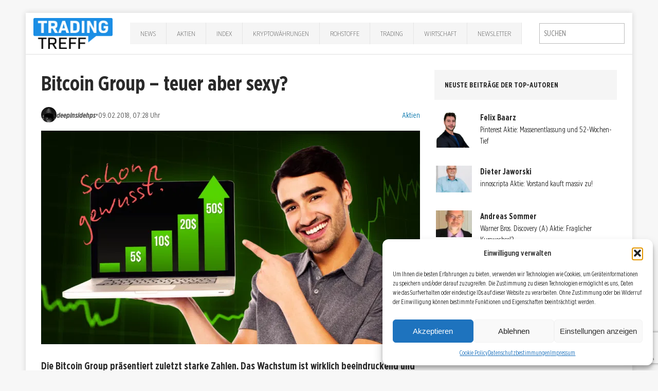

--- FILE ---
content_type: text/html; charset=UTF-8
request_url: https://trading-treff.de/aktien/bitcoin-group-teuer-sexy
body_size: 18856
content:
<!DOCTYPE html><html class=no-js lang=de><head><meta charset="UTF-8"><meta name="viewport" content="width=device-width, initial-scale=1.0"><link rel=profile href=http://gmpg.org/xfn/11><link rel=pingback href=https://trading-treff.de/xmlrpc.php><meta name='robots' content='index, follow, max-image-preview:large, max-snippet:-1, max-video-preview:-1'><style>img:is([sizes="auto" i], [sizes^="auto," i]){contain-intrinsic-size:3000px 1500px}</style><title>Bitcoin Group – teuer aber sexy? | Trading-Treff</title><meta name="description" content="Die Bitcoin Group präsentiert zuletzt starke Zahlen. Das Wachstum ist wirklich beeindruckend und die Bitcoin Group SE konnte den Umsatz von 1,1 Millionen E..."><link rel=canonical href=https://trading-treff.de/aktien/bitcoin-group-teuer-sexy><meta property="og:locale" content="de_DE"><meta property="og:type" content="article"><meta property="og:title" content="Bitcoin Group – teuer aber sexy?"><meta property="og:description" content="Ist die Bitcoin Group teuer aber sexy? Oder stellt die Aktie nur ein wildes Spekulationsobjekt dar? Hier finden Sie eine mögliche Antwort auf die Frage."><meta property="og:url" content="https://trading-treff.de/aktien/bitcoin-group-teuer-sexy"><meta property="og:site_name" content="Trading-Treff"><meta property="article:publisher" content="https://www.facebook.com/tradingtreff.de/"><meta property="article:published_time" content="2018-02-09T06:28:03+00:00"><meta property="article:modified_time" content="2024-01-19T10:55:28+00:00"><meta property="og:image" content="https://trading-treff-de.b-cdn.net/wp-content/uploads/2025/02/Teaserbild-Analyse-Trading-Treff.png"><meta property="og:image:width" content="1280"><meta property="og:image:height" content="720"><meta property="og:image:type" content="image/png"><meta name="author" content="deepinsidehps"><meta name="twitter:card" content="summary_large_image"><meta name="twitter:creator" content="@TradingTreff"><meta name="twitter:site" content="@TradingTreff"><meta name="twitter:label1" content="Verfasst von"><meta name="twitter:data1" content="deepinsidehps"><meta name="twitter:label2" content="Geschätzte Lesezeit"><meta name="twitter:data2" content="3 Minuten"> <script type=application/ld+json class=yoast-schema-graph>{"@context":"https://schema.org","@graph":[{"@type":"Article","@id":"https://trading-treff.de/aktien/bitcoin-group-teuer-sexy#article","isPartOf":{"@id":"https://trading-treff.de/aktien/bitcoin-group-teuer-sexy"},"author":{"name":"deepinsidehps","@id":"https://trading-treff.de/#/schema/person/8bc016bc74b27560b94704df78bbd727"},"headline":"Bitcoin Group – teuer aber sexy?","datePublished":"2018-02-09T06:28:03+00:00","dateModified":"2024-01-19T10:55:28+00:00","mainEntityOfPage":{"@id":"https://trading-treff.de/aktien/bitcoin-group-teuer-sexy"},"wordCount":577,"commentCount":0,"publisher":{"@id":"https://trading-treff.de/#organization"},"image":{"@id":"https://trading-treff.de/aktien/bitcoin-group-teuer-sexy#primaryimage"},"thumbnailUrl":"https://trading-treff-de.b-cdn.net/wp-content/uploads/2025/02/Teaserbild-Analyse-Trading-Treff.png","keywords":["Aktienanalyse","Bitcoin","Bitcoin Group SE","BTC","Ethereum","IOTA","Ripple"],"articleSection":["Aktien"],"inLanguage":"de","potentialAction":[{"@type":"CommentAction","name":"Comment","target":["https://trading-treff.de/aktien/bitcoin-group-teuer-sexy#respond"]}],"copyrightYear":"2018","copyrightHolder":{"@id":"https://trading-treff.de/#organization"}},{"@type":"WebPage","@id":"https://trading-treff.de/aktien/bitcoin-group-teuer-sexy","url":"https://trading-treff.de/aktien/bitcoin-group-teuer-sexy","name":"Bitcoin Group – teuer aber sexy? | Trading-Treff","isPartOf":{"@id":"https://trading-treff.de/#website"},"primaryImageOfPage":{"@id":"https://trading-treff.de/aktien/bitcoin-group-teuer-sexy#primaryimage"},"image":{"@id":"https://trading-treff.de/aktien/bitcoin-group-teuer-sexy#primaryimage"},"thumbnailUrl":"https://trading-treff-de.b-cdn.net/wp-content/uploads/2025/02/Teaserbild-Analyse-Trading-Treff.png","datePublished":"2018-02-09T06:28:03+00:00","dateModified":"2024-01-19T10:55:28+00:00","description":"Ist die Bitcoin Group teuer aber sexy? Oder stellt die Aktie nur ein wildes Spekulationsobjekt dar? Hier finden Sie eine mögliche Antwort auf die Frage.","breadcrumb":{"@id":"https://trading-treff.de/aktien/bitcoin-group-teuer-sexy#breadcrumb"},"inLanguage":"de","potentialAction":[{"@type":"ReadAction","target":["https://trading-treff.de/aktien/bitcoin-group-teuer-sexy"]}]},{"@type":"ImageObject","inLanguage":"de","@id":"https://trading-treff.de/aktien/bitcoin-group-teuer-sexy#primaryimage","url":"https://trading-treff-de.b-cdn.net/wp-content/uploads/2025/02/Teaserbild-Analyse-Trading-Treff.png","contentUrl":"https://trading-treff-de.b-cdn.net/wp-content/uploads/2025/02/Teaserbild-Analyse-Trading-Treff.png","width":1280,"height":720,"caption":"Teaserbild Analyse Trading-Treff"},{"@type":"BreadcrumbList","@id":"https://trading-treff.de/aktien/bitcoin-group-teuer-sexy#breadcrumb","itemListElement":[{"@type":"ListItem","position":1,"name":"Startseite","item":"https://trading-treff.de/"},{"@type":"ListItem","position":2,"name":"Artikel","item":"https://trading-treff.de/artikel"},{"@type":"ListItem","position":3,"name":"Bitcoin Group – teuer aber sexy?"}]},{"@type":"WebSite","@id":"https://trading-treff.de/#website","url":"https://trading-treff.de/","name":"Trading-Treff","description":"Trading, Chartanalyse, DAX, Wall Street, Aktien, Forex, Finanzen, Börse","publisher":{"@id":"https://trading-treff.de/#organization"},"potentialAction":[{"@type":"SearchAction","target":{"@type":"EntryPoint","urlTemplate":"https://trading-treff.de/?s={search_term_string}"},"query-input":{"@type":"PropertyValueSpecification","valueRequired":true,"valueName":"search_term_string"}}],"inLanguage":"de"},{"@type":"Organization","@id":"https://trading-treff.de/#organization","name":"Trading-Treff","url":"https://trading-treff.de/","logo":{"@type":"ImageObject","inLanguage":"de","@id":"https://trading-treff.de/#/schema/logo/image/","url":"https://trading-treff-de.b-cdn.net/wp-content/uploads/2025/08/trading-treff_logo.webp","contentUrl":"https://trading-treff-de.b-cdn.net/wp-content/uploads/2025/08/trading-treff_logo.webp","width":1269,"height":494,"caption":"Trading-Treff"},"image":{"@id":"https://trading-treff.de/#/schema/logo/image/"},"sameAs":["https://www.facebook.com/tradingtreff.de/","https://x.com/TradingTreff","https://www.instagram.com/tradingtreff/","https://www.youtube.com/channel/UCKIjHm7-w25Bk4uSzb_doqw"]},{"@type":"Person","@id":"https://trading-treff.de/#/schema/person/8bc016bc74b27560b94704df78bbd727","name":"deepinsidehps","image":{"@type":"ImageObject","inLanguage":"de","@id":"https://trading-treff.de/#/schema/person/image/8563250ce08cf512fed2ffc2b2c610ce","url":"https://trading-treff-de.b-cdn.net/wp-content/uploads/2018/03/DEEP_Avatar-150x150.jpg","contentUrl":"https://trading-treff-de.b-cdn.net/wp-content/uploads/2018/03/DEEP_Avatar-150x150.jpg","caption":"deepinsidehps"},"description":"\"deepinsidehps\" steht vor allem für den vertiefenden Einblick in die Märkte. Insbesondere Meinungen und Gedanken abseits der gültigen Konventionen sind die Prämissen des Users.","url":"https://trading-treff.de/author/deepinsidehps"}]}</script> <link rel=dns-prefetch href=//js.stripe.com><link rel=dns-prefetch href=//www.googletagmanager.com><link rel=alternate type=application/rss+xml title="Trading-Treff &raquo; Feed" href=https://trading-treff.de/feed><link rel=stylesheet id=cf7ic_style-css href='https://trading-treff-de.b-cdn.net/wp-content/plugins/contact-form-7-image-captcha/css/cf7ic-style.css?ver=3.3.7' type=text/css media=all><link rel=stylesheet id=wp-block-library-css href='https://trading-treff-de.b-cdn.net/wp-includes/css/dist/block-library/style.min.css?ver=6.8.2' type=text/css media=all><style id=classic-theme-styles-inline-css>.wp-block-button__link{color:#fff;background-color:#32373c;border-radius:9999px;box-shadow:none;text-decoration:none;padding:calc(.667em + 2px) calc(1.333em + 2px);font-size:1.125em}.wp-block-file__button{background:#32373c;color:#fff;text-decoration:none}</style><style id=global-styles-inline-css>/*<![CDATA[*/:root{--wp--preset--aspect-ratio--square:1;--wp--preset--aspect-ratio--4-3:4/3;--wp--preset--aspect-ratio--3-4:3/4;--wp--preset--aspect-ratio--3-2:3/2;--wp--preset--aspect-ratio--2-3:2/3;--wp--preset--aspect-ratio--16-9:16/9;--wp--preset--aspect-ratio--9-16:9/16;--wp--preset--color--black:#000;--wp--preset--color--cyan-bluish-gray:#abb8c3;--wp--preset--color--white:#fff;--wp--preset--color--pale-pink:#f78da7;--wp--preset--color--vivid-red:#cf2e2e;--wp--preset--color--luminous-vivid-orange:#ff6900;--wp--preset--color--luminous-vivid-amber:#fcb900;--wp--preset--color--light-green-cyan:#7bdcb5;--wp--preset--color--vivid-green-cyan:#00d084;--wp--preset--color--pale-cyan-blue:#8ed1fc;--wp--preset--color--vivid-cyan-blue:#0693e3;--wp--preset--color--vivid-purple:#9b51e0;--wp--preset--gradient--vivid-cyan-blue-to-vivid-purple:linear-gradient(135deg,rgba(6,147,227,1) 0%,rgb(155,81,224) 100%);--wp--preset--gradient--light-green-cyan-to-vivid-green-cyan:linear-gradient(135deg,rgb(122,220,180) 0%,rgb(0,208,130) 100%);--wp--preset--gradient--luminous-vivid-amber-to-luminous-vivid-orange:linear-gradient(135deg,rgba(252,185,0,1) 0%,rgba(255,105,0,1) 100%);--wp--preset--gradient--luminous-vivid-orange-to-vivid-red:linear-gradient(135deg,rgba(255,105,0,1) 0%,rgb(207,46,46) 100%);--wp--preset--gradient--very-light-gray-to-cyan-bluish-gray:linear-gradient(135deg,rgb(238,238,238) 0%,rgb(169,184,195) 100%);--wp--preset--gradient--cool-to-warm-spectrum:linear-gradient(135deg,rgb(74,234,220) 0%,rgb(151,120,209) 20%,rgb(207,42,186) 40%,rgb(238,44,130) 60%,rgb(251,105,98) 80%,rgb(254,248,76) 100%);--wp--preset--gradient--blush-light-purple:linear-gradient(135deg,rgb(255,206,236) 0%,rgb(152,150,240) 100%);--wp--preset--gradient--blush-bordeaux:linear-gradient(135deg,rgb(254,205,165) 0%,rgb(254,45,45) 50%,rgb(107,0,62) 100%);--wp--preset--gradient--luminous-dusk:linear-gradient(135deg,rgb(255,203,112) 0%,rgb(199,81,192) 50%,rgb(65,88,208) 100%);--wp--preset--gradient--pale-ocean:linear-gradient(135deg,rgb(255,245,203) 0%,rgb(182,227,212) 50%,rgb(51,167,181) 100%);--wp--preset--gradient--electric-grass:linear-gradient(135deg,rgb(202,248,128) 0%,rgb(113,206,126) 100%);--wp--preset--gradient--midnight:linear-gradient(135deg,rgb(2,3,129) 0%,rgb(40,116,252) 100%);--wp--preset--font-size--small:13px;--wp--preset--font-size--medium:20px;--wp--preset--font-size--large:36px;--wp--preset--font-size--x-large:42px;--wp--preset--spacing--20:0.44rem;--wp--preset--spacing--30:0.67rem;--wp--preset--spacing--40:1rem;--wp--preset--spacing--50:1.5rem;--wp--preset--spacing--60:2.25rem;--wp--preset--spacing--70:3.38rem;--wp--preset--spacing--80:5.06rem;--wp--preset--shadow--natural:6px 6px 9px rgba(0, 0, 0, 0.2);--wp--preset--shadow--deep:12px 12px 50px rgba(0, 0, 0, 0.4);--wp--preset--shadow--sharp:6px 6px 0px rgba(0, 0, 0, 0.2);--wp--preset--shadow--outlined:6px 6px 0px -3px rgba(255, 255, 255, 1), 6px 6px rgba(0, 0, 0, 1);--wp--preset--shadow--crisp:6px 6px 0px rgba(0, 0, 0, 1)}:where(.is-layout-flex){gap:0.5em}:where(.is-layout-grid){gap:0.5em}body .is-layout-flex{display:flex}.is-layout-flex{flex-wrap:wrap;align-items:center}.is-layout-flex>:is(*,div){margin:0}body .is-layout-grid{display:grid}.is-layout-grid>:is(*,div){margin:0}:where(.wp-block-columns.is-layout-flex){gap:2em}:where(.wp-block-columns.is-layout-grid){gap:2em}:where(.wp-block-post-template.is-layout-flex){gap:1.25em}:where(.wp-block-post-template.is-layout-grid){gap:1.25em}.has-black-color{color:var(--wp--preset--color--black) !important}.has-cyan-bluish-gray-color{color:var(--wp--preset--color--cyan-bluish-gray) !important}.has-white-color{color:var(--wp--preset--color--white) !important}.has-pale-pink-color{color:var(--wp--preset--color--pale-pink) !important}.has-vivid-red-color{color:var(--wp--preset--color--vivid-red) !important}.has-luminous-vivid-orange-color{color:var(--wp--preset--color--luminous-vivid-orange) !important}.has-luminous-vivid-amber-color{color:var(--wp--preset--color--luminous-vivid-amber) !important}.has-light-green-cyan-color{color:var(--wp--preset--color--light-green-cyan) !important}.has-vivid-green-cyan-color{color:var(--wp--preset--color--vivid-green-cyan) !important}.has-pale-cyan-blue-color{color:var(--wp--preset--color--pale-cyan-blue) !important}.has-vivid-cyan-blue-color{color:var(--wp--preset--color--vivid-cyan-blue) !important}.has-vivid-purple-color{color:var(--wp--preset--color--vivid-purple) !important}.has-black-background-color{background-color:var(--wp--preset--color--black) !important}.has-cyan-bluish-gray-background-color{background-color:var(--wp--preset--color--cyan-bluish-gray) !important}.has-white-background-color{background-color:var(--wp--preset--color--white) !important}.has-pale-pink-background-color{background-color:var(--wp--preset--color--pale-pink) !important}.has-vivid-red-background-color{background-color:var(--wp--preset--color--vivid-red) !important}.has-luminous-vivid-orange-background-color{background-color:var(--wp--preset--color--luminous-vivid-orange) !important}.has-luminous-vivid-amber-background-color{background-color:var(--wp--preset--color--luminous-vivid-amber) !important}.has-light-green-cyan-background-color{background-color:var(--wp--preset--color--light-green-cyan) !important}.has-vivid-green-cyan-background-color{background-color:var(--wp--preset--color--vivid-green-cyan) !important}.has-pale-cyan-blue-background-color{background-color:var(--wp--preset--color--pale-cyan-blue) !important}.has-vivid-cyan-blue-background-color{background-color:var(--wp--preset--color--vivid-cyan-blue) !important}.has-vivid-purple-background-color{background-color:var(--wp--preset--color--vivid-purple) !important}.has-black-border-color{border-color:var(--wp--preset--color--black) !important}.has-cyan-bluish-gray-border-color{border-color:var(--wp--preset--color--cyan-bluish-gray) !important}.has-white-border-color{border-color:var(--wp--preset--color--white) !important}.has-pale-pink-border-color{border-color:var(--wp--preset--color--pale-pink) !important}.has-vivid-red-border-color{border-color:var(--wp--preset--color--vivid-red) !important}.has-luminous-vivid-orange-border-color{border-color:var(--wp--preset--color--luminous-vivid-orange) !important}.has-luminous-vivid-amber-border-color{border-color:var(--wp--preset--color--luminous-vivid-amber) !important}.has-light-green-cyan-border-color{border-color:var(--wp--preset--color--light-green-cyan) !important}.has-vivid-green-cyan-border-color{border-color:var(--wp--preset--color--vivid-green-cyan) !important}.has-pale-cyan-blue-border-color{border-color:var(--wp--preset--color--pale-cyan-blue) !important}.has-vivid-cyan-blue-border-color{border-color:var(--wp--preset--color--vivid-cyan-blue) !important}.has-vivid-purple-border-color{border-color:var(--wp--preset--color--vivid-purple) !important}.has-vivid-cyan-blue-to-vivid-purple-gradient-background{background:var(--wp--preset--gradient--vivid-cyan-blue-to-vivid-purple) !important}.has-light-green-cyan-to-vivid-green-cyan-gradient-background{background:var(--wp--preset--gradient--light-green-cyan-to-vivid-green-cyan) !important}.has-luminous-vivid-amber-to-luminous-vivid-orange-gradient-background{background:var(--wp--preset--gradient--luminous-vivid-amber-to-luminous-vivid-orange) !important}.has-luminous-vivid-orange-to-vivid-red-gradient-background{background:var(--wp--preset--gradient--luminous-vivid-orange-to-vivid-red) !important}.has-very-light-gray-to-cyan-bluish-gray-gradient-background{background:var(--wp--preset--gradient--very-light-gray-to-cyan-bluish-gray) !important}.has-cool-to-warm-spectrum-gradient-background{background:var(--wp--preset--gradient--cool-to-warm-spectrum) !important}.has-blush-light-purple-gradient-background{background:var(--wp--preset--gradient--blush-light-purple) !important}.has-blush-bordeaux-gradient-background{background:var(--wp--preset--gradient--blush-bordeaux) !important}.has-luminous-dusk-gradient-background{background:var(--wp--preset--gradient--luminous-dusk) !important}.has-pale-ocean-gradient-background{background:var(--wp--preset--gradient--pale-ocean) !important}.has-electric-grass-gradient-background{background:var(--wp--preset--gradient--electric-grass) !important}.has-midnight-gradient-background{background:var(--wp--preset--gradient--midnight) !important}.has-small-font-size{font-size:var(--wp--preset--font-size--small) !important}.has-medium-font-size{font-size:var(--wp--preset--font-size--medium) !important}.has-large-font-size{font-size:var(--wp--preset--font-size--large) !important}.has-x-large-font-size{font-size:var(--wp--preset--font-size--x-large) !important}:where(.wp-block-post-template.is-layout-flex){gap:1.25em}:where(.wp-block-post-template.is-layout-grid){gap:1.25em}:where(.wp-block-columns.is-layout-flex){gap:2em}:where(.wp-block-columns.is-layout-grid){gap:2em}:root :where(.wp-block-pullquote){font-size:1.5em;line-height:1.6}/*]]>*/</style><link rel=stylesheet id=bbspoiler-css href='https://trading-treff-de.b-cdn.net/wp-content/plugins/bbspoiler/inc/bbspoiler.css?ver=6.8.2' type=text/css media=all><link rel=stylesheet id=contact-form-7-css href='https://trading-treff-de.b-cdn.net/wp-content/plugins/contact-form-7/includes/css/styles.css?ver=6.1.1' type=text/css media=all><link rel=stylesheet id=wpedon-css href='https://trading-treff-de.b-cdn.net/wp-content/plugins/easy-paypal-donation/assets/css/wpedon.css?ver=1.5.1' type=text/css media=all><link rel=stylesheet id=widgetopts-styles-css href='https://trading-treff-de.b-cdn.net/wp-content/plugins/widget-options/assets/css/widget-options.css?ver=4.1.1' type=text/css media=all><link rel=stylesheet id=ppress-frontend-css href='https://trading-treff-de.b-cdn.net/wp-content/plugins/wp-user-avatar/assets/css/frontend.min.css?ver=4.16.5' type=text/css media=all><link rel=stylesheet id=ppress-flatpickr-css href='https://trading-treff-de.b-cdn.net/wp-content/plugins/wp-user-avatar/assets/flatpickr/flatpickr.min.css?ver=4.16.5' type=text/css media=all><link rel=stylesheet id=ppress-select2-css href='https://trading-treff-de.b-cdn.net/wp-content/plugins/wp-user-avatar/assets/select2/select2.min.css?ver=6.8.2' type=text/css media=all><link rel=stylesheet id=cmplz-general-css href='https://trading-treff-de.b-cdn.net/wp-content/plugins/complianz-gdpr/assets/css/cookieblocker.min.css?ver=1754292885' type=text/css media=all><link rel=stylesheet id=chld_thm_cfg_parent-css href='https://trading-treff-de.b-cdn.net/wp-content/themes/mh-edition/style.css?ver=6.8.2' type=text/css media=all><link rel=stylesheet id=mh-edition-css href='https://trading-treff-de.b-cdn.net/wp-content/themes/mh-edition-child/style.css?ver=1.0' type=text/css media=all><link rel=stylesheet id=mh-font-awesome-css href=https://trading-treff-de.b-cdn.net/wp-content/themes/mh-edition/includes/font-awesome.min.css type=text/css media=all><link rel=stylesheet id=__EPYT__style-css href='https://trading-treff-de.b-cdn.net/wp-content/plugins/youtube-embed-plus/styles/ytprefs.min.css?ver=14.2.3' type=text/css media=all><style id=__EPYT__style-inline-css>.epyt-gallery-thumb{width:33.333%}</style><script src="https://trading-treff-de.b-cdn.net/wp-includes/js/jquery/jquery.min.js?ver=3.7.1" id=jquery-core-js></script> <script src="https://trading-treff-de.b-cdn.net/wp-includes/js/jquery/jquery-migrate.min.js?ver=3.4.1" id=jquery-migrate-js></script> <script id=bbspoiler-js-extra>var title={"unfolded":"Erweitern","folded":"Einklappen"};</script> <script src="https://trading-treff-de.b-cdn.net/wp-content/plugins/bbspoiler/inc/bbspoiler.js?ver=6.8.2" id=bbspoiler-js></script> <script src="https://trading-treff-de.b-cdn.net/wp-content/plugins/wp-user-avatar/assets/flatpickr/flatpickr.min.js?ver=4.16.5" id=ppress-flatpickr-js></script> <script src="https://trading-treff-de.b-cdn.net/wp-content/plugins/wp-user-avatar/assets/select2/select2.min.js?ver=4.16.5" id=ppress-select2-js></script> <script src="https://trading-treff-de.b-cdn.net/wp-content/themes/mh-edition/js/scripts.js?ver=6.8.2" id=mh-scripts-js></script>   <script src="https://www.googletagmanager.com/gtag/js?id=GT-5R8ZX5JS" id=google_gtagjs-js async></script> <script id=google_gtagjs-js-after>window.dataLayer=window.dataLayer||[];function gtag(){dataLayer.push(arguments);}
gtag("set","linker",{"domains":["trading-treff.de"]});gtag("js",new Date());gtag("set","developer_id.dZTNiMT",true);gtag("config","GT-5R8ZX5JS");window._googlesitekit=window._googlesitekit||{};window._googlesitekit.throttledEvents=[];window._googlesitekit.gtagEvent=(name,data)=>{var key=JSON.stringify({name,data});if(!!window._googlesitekit.throttledEvents[key]){return;}window._googlesitekit.throttledEvents[key]=true;setTimeout(()=>{delete window._googlesitekit.throttledEvents[key];},5);gtag("event",name,{...data,event_source:"site-kit"});};</script> <script data-service=youtube data-category=marketing type=text/plain id=__ytprefs__-js-extra>var _EPYT_={"ajaxurl":"https:\/\/trading-treff.de\/wp-admin\/admin-ajax.php","security":"37798b9181","gallery_scrolloffset":"20","eppathtoscripts":"https:\/\/trading-treff.de\/wp-content\/plugins\/youtube-embed-plus\/scripts\/","eppath":"https:\/\/trading-treff.de\/wp-content\/plugins\/youtube-embed-plus\/","epresponsiveselector":"[\"iframe.__youtube_prefs_widget__\"]","epdovol":"1","version":"14.2.3","evselector":"iframe.__youtube_prefs__[src], iframe[src*=\"youtube.com\/embed\/\"], iframe[src*=\"youtube-nocookie.com\/embed\/\"]","ajax_compat":"","maxres_facade":"eager","ytapi_load":"light","pause_others":"","stopMobileBuffer":"1","facade_mode":"","not_live_on_channel":""};</script> <script src="https://trading-treff-de.b-cdn.net/wp-content/plugins/youtube-embed-plus/scripts/ytprefs.min.js?ver=14.2.3" id=__ytprefs__-js></script> <meta name="generator" content="Site Kit by Google 1.159.0"><style>.cmplz-hidden{display:none !important}</style><style>.author-list .avatar img{margin-top:10px !important;margin-bottom:10px !important}padding: 4%;text-align:left;border-bottom:1px solid #eee}​  h1.home{font-size:21px}​  h2.mh-posts-list-title{font-size:1.3rem}.mh-main-nav li a{padding:10px 20px}@media screen and (max-width: 767px){.entry-meta span{display:inline-block !important;padding:2px 5px !important}}.mh-preheader{background:#319eca}.search-form .search-field{padding:8px}.mh-header-nav ul li:hover>a{background:#f5f5f5;color:#2a2a2a}.mh-main-nav ul li:hover>a{background:#319eca}.mh-extra-nav  ul li:hover>a{background:#319eca}.slider_img_container{width:100%;max-height:415px;overflow:hidden}.mh-custom-posts-content{min-height:350px}​ ​  .author-list .name, .author-list .biography{display:none}​  .author-list .name, .author-list .biography{padding-left:0px}​  .shariff-main{margin:4% 0;margin-left:-10px}​  H1{font-size:26px}​  H2{font-size:22px}​  H3{font-size:19px}​  body{font-size:17px}​  .blog #sidebar{display:none}.blog #main.col620{width:100%}.sidebar-video-container{position:relative;padding-bottom:56.25%;height:0}.sidebar-video-container iframe{position:absolute;top:0;left:0;width:100%;height:100%}.page-id-17 .page-id-38159,.tradi-inhalt,.tradi-inhalt-1,.tradi-inhalt-2,.tradi-inhalt-3,.tradi-inhalt-4,.tradi-inhalt-5,.tradi-inhalt-6,.tradi-inhalt-7,.tradi-inhalt-8,.tradi-inhalt-9,.tradi-inhalt-10{display:none}.markup_gastartikel{font-family:'Open Sans',Helvetica,Arial,sans-serif;color:#2a2a2a;line-height:1.3;font-weight:700;font-size:0.875rem;padding:20px;margin-bottom:20px;margin-bottom:1.25rem;background:#e5e5e5;text-transform:uppercase}</style><style>.mh-subheader, .mh-footer-nav, .mh-footer-nav ul ul li:hover, .slicknav_btn, .slicknav_menu, .slicknav_nav .slicknav_item:hover, .slicknav_nav a:hover, .mh-excerpt-more, .entry-tags .fa, .page-numbers:hover, .current, a:hover .pagelink, .pagelink, .mh-comment-meta-links .comment-reply-link, .mh-comment-meta-links .comment-edit-link, #cancel-comment-reply-link, .required, input[type=submit], .mh-back-to-top, #infinite-handle span, .mh-slider-widget .flex-control-paging li a.flex-active, .mh-slider-widget .flex-control-paging li a.flex-active:hover, .mh-footer-widget .mh-slider-content .mh-excerpt-more, .mh-carousel-widget .flex-direction-nav a, .mh-spotlight-widget, .mh_edition_author_bio, .mh-social-widget li:hover a, .mh-footer-widget .mh-social-widget li a, .mh-tab-button.active, .tagcloud a:hover, .mh-widget .tagcloud a:hover, .mh-footer-widget .tagcloud a:hover{background:#319eca}a:hover, .mh-header-tagline, .mh-breadcrumb a:hover, .mh-meta a:hover, .mh-footer .mh-meta a:hover, .entry-content a, .mh-footer a:hover, .mh-copyright a, .mh-comment-info, .mh-slider-content .mh-excerpt-more, .mh-spotlight-widget .mh-excerpt-more, .mh-footer-widget .mh-spotlight-widget .mh-excerpt-more, .mh-footer-widget .mh-slider-title:hover, .mh-tabbed-widget li a:hover, .mh-posts-grid-title a:hover, .mh-custom-posts-xl-title a:hover, .mh-footer-widget .mh-posts-list-title a:hover, .mh-author-box a:hover{color:#319eca}blockquote, .bypostauthor .mh-comment-meta,input[type=text]:hover,input[type=email]:hover,input[type=tel]:hover,input[type=url]:hover,textarea:hover,.mh-footer-widget-title,.mh-tab-buttons{border-color:#319eca}.mh-slider-caption, .mh-carousel-caption, .mh-spotlight-caption, .mh-posts-large-caption, .mh-nip-item:hover .mh-nip-overlay{background:#319eca;background:rgba( 49,158,202, 0.8)}.mh-widget-col-1 .mh-slider-caption, .mh-home-2 .mh-slider-caption, .mh-home-5 .mh-slider-caption{background:rgba(49,158,202, 1)}@media screen and (max-width: 900px){.mh-slider-caption{background:rgba(49,158,202, 1)}}</style><!--[if lt IE 9]> <script src=https://trading-treff-de.b-cdn.net/wp-content/themes/mh-edition/js/css3-mediaqueries.js></script> <![endif]--><meta name="generator" content="Elementor 3.31.2; features: e_font_icon_svg, additional_custom_breakpoints, e_element_cache; settings: css_print_method-external, google_font-enabled, font_display-swap"><style>.e-con.e-parent:nth-of-type(n+4):not(.e-lazyloaded):not(.e-no-lazyload), .e-con.e-parent:nth-of-type(n+4):not(.e-lazyloaded):not(.e-no-lazyload) *{background-image:none !important}@media screen and (max-height: 1024px){.e-con.e-parent:nth-of-type(n+3):not(.e-lazyloaded):not(.e-no-lazyload), .e-con.e-parent:nth-of-type(n+3):not(.e-lazyloaded):not(.e-no-lazyload) *{background-image:none !important}}@media screen and (max-height: 640px){.e-con.e-parent:nth-of-type(n+2):not(.e-lazyloaded):not(.e-no-lazyload), .e-con.e-parent:nth-of-type(n+2):not(.e-lazyloaded):not(.e-no-lazyload) *{background-image:none !important}}</style><link rel=icon href=https://trading-treff-de.b-cdn.net/wp-content/uploads/2025/04/tradingtreff_favicon_32x32-1.png sizes=32x32><link rel=icon href=https://trading-treff-de.b-cdn.net/wp-content/uploads/2025/04/tradingtreff_favicon_32x32-1.png sizes=192x192><link rel=apple-touch-icon href=https://trading-treff-de.b-cdn.net/wp-content/uploads/2025/04/tradingtreff_favicon_32x32-1.png><meta name="msapplication-TileImage" content="https://trading-treff-de.b-cdn.net/wp-content/uploads/2025/04/tradingtreff_favicon_32x32-1.png"></head><body data-cmplz=1 id=mh-mobile class="wp-singular post-template-default single single-post postid-29287 single-format-standard wp-theme-mh-edition wp-child-theme-mh-edition-child mh-right-sb elementor-default elementor-kit-118013"><div class="mh-container mh-container-outer"><div id=masthead class=site-header role=banner><div class="site-header-inner container"><div class=site-branding> <a href=/ ><img alt="Trading-Treff Logo" src=https://trading-treff-de.b-cdn.net/wp-content/uploads/2025/04/trading-treff_logo.png></a></div><nav id=site-navigation class="mh-main-nav clearfix" aria-label="Primary Menu"><ul id=primary-menu-list class=main-menu><li id=menu-item-168665 class="menu-item menu-item-type-taxonomy menu-item-object-category menu-item-168665"><a href=https://trading-treff.de/news>News</a></li> <li id=menu-item-31865 class="menu-item menu-item-type-taxonomy menu-item-object-category current-post-ancestor current-menu-parent current-post-parent menu-item-31865"><a href=https://trading-treff.de/aktien>Aktien</a></li> <li id=menu-item-168666 class="menu-item menu-item-type-taxonomy menu-item-object-category menu-item-has-children menu-item-168666"><a href=https://trading-treff.de/index>Index</a><ul class=sub-menu> <li id=menu-item-168683 class="menu-item menu-item-type-taxonomy menu-item-object-post_tag menu-item-168683"><a href=https://trading-treff.de/thema/dax>DAX</a></li> <li id=menu-item-168684 class="menu-item menu-item-type-taxonomy menu-item-object-post_tag menu-item-168684"><a href=https://trading-treff.de/thema/dow-jones>Dow Jones</a></li></ul> </li> <li id=menu-item-67919 class="menu-item menu-item-type-taxonomy menu-item-object-category menu-item-has-children menu-item-67919"><a href=https://trading-treff.de/krypto>Kryptowährungen</a><ul class=sub-menu> <li id=menu-item-168685 class="menu-item menu-item-type-taxonomy menu-item-object-post_tag menu-item-168685"><a href=https://trading-treff.de/thema/bitcoin>Bitcoin</a></li> <li id=menu-item-168686 class="menu-item menu-item-type-taxonomy menu-item-object-post_tag menu-item-168686"><a href=https://trading-treff.de/thema/ethereum>Ethereum</a></li></ul> </li> <li id=menu-item-168667 class="menu-item menu-item-type-taxonomy menu-item-object-category menu-item-has-children menu-item-168667"><a href=https://trading-treff.de/rohstoffe>Rohstoffe</a><ul class=sub-menu> <li id=menu-item-168687 class="menu-item menu-item-type-taxonomy menu-item-object-post_tag menu-item-168687"><a href=https://trading-treff.de/thema/gold>Gold</a></li></ul> </li> <li id=menu-item-31862 class="menu-item menu-item-type-taxonomy menu-item-object-category menu-item-31862"><a href=https://trading-treff.de/trading>Trading</a></li> <li id=menu-item-31863 class="menu-item menu-item-type-taxonomy menu-item-object-category menu-item-31863"><a href=https://trading-treff.de/wirtschaft>Wirtschaft</a></li> <li id=menu-item-152814 class="menu-item menu-item-type-taxonomy menu-item-object-category menu-item-152814"><a href=https://trading-treff.de/newsletter>Newsletter</a></li></ul></nav><div class=search><form role=search method=get class=search-form action=https://trading-treff.de/ > <label> <span class=screen-reader-text>Suche nach:</span> <input type=search class=search-field placeholder=Suchen … value name=s> </label> <input type=submit class=search-submit value=Suchen></form></div><button class=mobile-menu-toggle aria-controls=primary-menu-list aria-expanded=false> <span class="icon-bar top-bar"></span> <span class="icon-bar middle-bar"></span> <span class="icon-bar bottom-bar"></span> <span class=screen-reader-text>Menü öffnen/schließen</span> </button></div></div><div class="mh-wrapper clearfix"><div id=main-content class=mh-content><article id=post-29287 class="post-29287 post type-post status-publish format-standard has-post-thumbnail hentry category-aktien tag-aktienanalyse tag-bitcoin tag-bitcoin-group-se tag-btc tag-ethereum tag-iota tag-ripple"><header class="entry-header clearfix"><h1 class="entry-title"> Bitcoin Group – teuer aber sexy?</h1><div class=post-meta-container><div class=post-meta-left><div class=author-avatar><img data-del=avatar alt="Profilbild von deepinsidehps" src=https://trading-treff-de.b-cdn.net/wp-content/uploads/2018/03/DEEP_Avatar-150x150.jpg class='avatar pp-user-avatar avatar-40 photo author-avatar-img' height=40 width=40></div><div class=author-time-info> <span class=author-name> <a class=author-link href=https://trading-treff.de/author/deepinsidehps title="Alle Beiträge ansehen von deepinsidehps" rel=author> deepinsidehps </a> </span> <span class=meta-separator aria-hidden=true>•</span> <span class=post-time> <time datetime=2018-02-09T07:28:03+01:00 class="entry-date published">09.02.2018, 07:28 Uhr</time>  </span></div></div><div class=post-meta-right><div class=post-categories><span class=screen-reader-text>Kategorien:</span><a href=https://trading-treff.de/aktien rel="category tag">Aktien</a></div></div></div><figure class=entry-thumbnail> <img width=737 height=415 src=https://trading-treff-de.b-cdn.net/wp-content/uploads/2025/02/Teaserbild-Analyse-Trading-Treff-737x415.png class="attachment-mh-edition-content size-mh-edition-content wp-post-image" alt="Teaserbild Analyse Trading-Treff" decoding=async srcset="https://trading-treff-de.b-cdn.net/wp-content/uploads/2025/02/Teaserbild-Analyse-Trading-Treff-737x415.png 737w, https://trading-treff-de.b-cdn.net/wp-content/uploads/2025/02/Teaserbild-Analyse-Trading-Treff-678x381.png 678w, https://trading-treff-de.b-cdn.net/wp-content/uploads/2025/02/Teaserbild-Analyse-Trading-Treff-1030x579.png 1030w, https://trading-treff-de.b-cdn.net/wp-content/uploads/2025/02/Teaserbild-Analyse-Trading-Treff-768x432.png 768w, https://trading-treff-de.b-cdn.net/wp-content/uploads/2025/02/Teaserbild-Analyse-Trading-Treff-355x200.png 355w, https://trading-treff-de.b-cdn.net/wp-content/uploads/2025/02/Teaserbild-Analyse-Trading-Treff.png 1280w" sizes="(max-width: 737px) 100vw, 737px"></figure></header><div class="entry-content clearfix"><p><strong>Die Bitcoin Group präsentiert zuletzt starke Zahlen. Das Wachstum ist wirklich beeindruckend und die Bitcoin Group SE konnte den <a rel="nofollow noopener"href=https://www.bitcoingroup.com/userfiles/downloads/180207_Bitcoin_CN_DE_CA.pdf target=_blank rel="noopener noreferrer">Umsatz von 1,1 Millionen Euro auf 12,6 Millionen Euro steigern</a>. Damit beträgt das Umsatzwachstum auf das Geschäftsjahr 2017 tatsächlich über 1.000 %! Da mit ist die Bitcoin Group SE zwar weiterhin teuer bewertet, doch machen die Wachstumsraten die <a href=https://trading-treff.de/aktien target=_blank rel="noopener noreferrer">Aktie</a> sexy? Was ist zukünftig zu erwarten?</strong></p><p>&nbsp;</p><h2>Damoklesschwert Bitcoin-Regulierung</h2><p>Der Zulauf auf die mittlerweile unzähligen Kryptowährungen ist in der Tat mit der Tulpenblase vergleichbar. Viele dieser „Projekte“ haben keinerlei volkswirtschaftlichen Hintergrund und dienen einzig und alleine der Spekulation. Allerdings gibt es mit den Projekten Ethereum, IOTA und Ripple auch Kryptowährungen, die neben Bitcoin eine gewisse Existenzberechtigung haben. Doch vor allem der Erfolg des Bitcoin könnte die Bitcoin Group bedrohen. Was auf den ersten Blick unlogisch wirkt, ist in der Tat leicht zu verstehen.</p><p>Der Erfolg der ineffektiven Kryptowährung Bitcoin, sorgt für immer mehr Sorgenfalten auf der Stirn der Regulierung. Die zuletzt extrem hohe Marktkapitalisierung rief immer öfter Diskussionen über eine benötigte Regulierung hervor.</p><p>Während die Anhänger der Kryptocoins zu recht auf die dezentralen Eigenschaften des neuen Geldes verweisen, können Aktionäre der Bitcoin Group deutlich weniger entspannt auf diesen Umstand schauen. Denn während Bitcoin und andere Kryptowährungen aufgrund ihrer Dezentralität selbst nur schwer kontrollierbar sind, sind es Unternehmen wie die Bitcoin Group schon. Dementsprechend wäre es denkbar, dass gerade der Erfolg, sofern er nach der letzten Schwächephase der Coins zurückkommen sollte, die größte Bedrohung für Aktionäre für die Bitcoin Group SE bedeuten könnte.</p><p>Aber wie Sie in dem letzten Satz bereits lesen können, gibt es sehr viele hätte, könnte und sollte. Natürlich kann die Aktie der Bitcoin Group (WKN: A1TNV9) in einer möglichen Erholung erneut starke Performance zeigen. Denn auch diese Gründe liegen auf der Hand.</p><figure id=attachment_29288 aria-describedby=caption-attachment-29288 style="width: 970px" class="wp-caption alignnone"><img fetchpriority=high decoding=async class="wp-image-29288 size-full" title="Bitcoin Group Chart" src=https://trading-treff-de.b-cdn.net/wp-content/uploads/2018/02/BitcoinGroup-Chart022018.png alt="Bitcoin Group teuer aber sexy - oder einfach nur gefährlich?" width=970 height=500 srcset="https://trading-treff-de.b-cdn.net/wp-content/uploads/2018/02/BitcoinGroup-Chart022018.png 970w, https://trading-treff-de.b-cdn.net/wp-content/uploads/2018/02/BitcoinGroup-Chart022018-300x155.png 300w" sizes="(max-width: 970px) 100vw, 970px"><figcaption id=caption-attachment-29288 class=wp-caption-text>Bitcoin Group teuer aber sexy?</figcaption></figure><p>Aktie der Bitcoin Group SE wieder über <a href=https://trading-treff.de/wirtschaft/die-200-tage-linie target=_blank rel="noopener noreferrer">200 Tage Linie</a></p><p>&nbsp;</p><h2>Bitcoin Group SE erweitertet das Portfolio weiter – Ripple, Litecoin und IOTA in Planung</h2><p>Das Potenzial die Umsätze deutlich zu steigern, ist mit der weiteren Einführung von neuen Kryptowährungen jederzeit gegeben. Gerade Projekte wie <a href="https://trading-treff.de/?s=iota" target=_blank rel="noopener noreferrer">IOTA</a> oder <a href=https://trading-treff.de/thema/ripple target=_blank rel="noopener noreferrer">Ripple</a> haben einen Hintergrund, der diese Kryptowährungen neben <a href=https://trading-treff.de/thema/ethereum target=_blank rel="noopener noreferrer">Ethereum</a> ganz besonders macht. Anders als im Bitcoin selbst, wäre ein Regulierung dieser Projekte wenig zielführend. Denn auch wenn diese aktuell zu Spekulationszwecken genutzt werden, stehen hinter diesen Projekten große Ideen, die das Potenzial haben die Welt in Teilbereichen zu verändern.</p><p><em>Hinweis der Redaktion: Es gibt sogar einen Copy-Fund in diesem Bereich</em><br> <a rel="nofollow noopener"href=https://partners.etoro.com/B9071_A71309_TClick.aspx target=_Top rel=noopener><img decoding=async src=https://partners.etoro.com/B9071_A71309_TGet.aspx alt width=800 height=320 border=0></a></p><p>&nbsp;</p><h2>Bitcoin selbst bedroht die Bitcoin Group</h2><p>Zusammenfassend kann man sagen, dass gerade die Coins mit wenig innovativen Ideen oder hoher Ineffizienz die Regulierung auf den Plan rufen könnte. Und genau an diesem Punkt könnte der Namensgeber der Bitcoin Group SE selbst zur Gefahr für das Geschäftsmodell werden. Für Aktionäre stehen daher Monate und eventuell noch Jahre von starken Wachstumsraten dem Verlust von großen Teilen des Kapitals über Nacht gegenüber. Denn eine geschlossene und internationale Regulierung, würde gerade für die Dienstleister rund um die Coins, ein extremen Rückschlag bedeuten, von dem sich die meisten nicht mehr erholen sollten. Für mich bleibt die Aktie damit ein heißes Spekulationsobjekt, aber keinesfalls eine sexy Geldanlage.</p> <script>(function(){var XHR=("onload"in new XMLHttpRequest())?XMLHttpRequest:XDomainRequest;var xhr=new XHR();var url="https://trading-treff.de/wp-admin/admin-ajax.php?action=ajax-hits-counter-increment&post_id=29287&t="+(parseInt(new Date().getTime()))+"&r="+(parseInt(Math.random()*100000));xhr.open("GET",url,true);xhr.setRequestHeader("Cache-Control","no-cache");xhr.setRequestHeader("Content-Type","application/json");xhr.timeout=60000;xhr.send();xhr.onreadystatechange=function(){if(this.readyState!=4){return;}if(this.status&&this.status==200){if(typeof ajaxHitsCounterSuccessCallback==="function"){ajaxHitsCounterSuccessCallback(this);}}else{if(typeof ajaxHitsCounterFailedCallback==="function"){ajaxHitsCounterFailedCallback(this);}}}})();</script> </div><div class="entry-tags clearfix"><i class="fa fa-tag"></i><ul><li><a href=https://trading-treff.de/thema/aktienanalyse rel=tag>Aktienanalyse</a></li><li><a href=https://trading-treff.de/thema/bitcoin rel=tag>Bitcoin</a></li><li><a href=https://trading-treff.de/thema/bitcoin-group-se rel=tag>Bitcoin Group SE</a></li><li><a href=https://trading-treff.de/thema/btc rel=tag>BTC</a></li><li><a href=https://trading-treff.de/thema/ethereum rel=tag>Ethereum</a></li><li><a href=https://trading-treff.de/thema/iota rel=tag>IOTA</a></li><li><a href=https://trading-treff.de/thema/ripple rel=tag>Ripple</a></li></ul></div><h3 class='section-title related-news-title'>Thematisch Verwandtes</h3><section class=related-news aria-label="Related Posts" itemscope itemtype=https://schema.org/ItemList><meta itemprop="numberOfItems" content="4"><meta itemprop="itemListOrder" content="Descending"><div itemprop=itemListElement itemscope itemtype=https://schema.org/ListItem><meta itemprop='position' content="1"><article class=news-item itemscope itemtype=https://schema.org/NewsArticle><div class=news-grid><div class=news-content><div class=news-thumbnail> <a href=https://trading-treff.de/trading/aumovio-aktie-massiver-kahlschlag aria-label="Aumovio Aktie"> <img src=https://trading-treff-de.b-cdn.net/wp-content/uploads/2026/01/DE000AUM0V10-2026-01-27-17-10-25.png alt="Aumovio Aktie" width=280 height=186 loading=lazy itemprop=image> </a></div><div class=news-row><h2 class="news-title" itemprop="headline"> <a href=https://trading-treff.de/trading/aumovio-aktie-massiver-kahlschlag> AUMOVIO Aktie: Massiver Kahlschlag! </a></h2><div class=news-meta><div class=excerpt itemprop=description> Die AUMOVIO-Aktie geriet am Dienstag unter Druck und verlor deutlich an Wert. Der Autozulieferer kündigte einen radikalen&hellip;</div><div class=meta-bottom> <span class=meta-info> <time datetime=2026-01-27T18:10:29+01:00 class="entry-date published">Gestern, 18:10 Uhr</time>  </span> <a href=https://trading-treff.de/trading/aumovio-aktie-massiver-kahlschlag class=read-more>Weiterlesen</a></div></div></div></div></div></article></div><div itemprop=itemListElement itemscope itemtype=https://schema.org/ListItem><meta itemprop='position' content="2"><article class=news-item itemscope itemtype=https://schema.org/NewsArticle><div class=news-grid><div class=news-content><div class=news-thumbnail> <a href=https://trading-treff.de/trading/walt-disney-aktie-zootopia-milliarden-verpuffen aria-label="Walt Disney Aktie"> <img src=https://trading-treff-de.b-cdn.net/wp-content/uploads/2026/01/US2546871060-2026-01-27-16-34-20.png alt="Walt Disney Aktie" width=280 height=186 loading=lazy itemprop=image> </a></div><div class=news-row><h2 class="news-title" itemprop="headline"> <a href=https://trading-treff.de/trading/walt-disney-aktie-zootopia-milliarden-verpuffen> Walt Disney Aktie: Zootopia-Milliarden verpuffen </a></h2><div class=news-meta><div class=excerpt itemprop=description> Die Walt Disney-Aktie notiert bei 111,31 US-Dollar und bewegt sich damit weit unter dem Kursziel von 138&hellip;</div><div class=meta-bottom> <span class=meta-info> <time datetime=2026-01-27T17:34:24+01:00 class="entry-date published">Gestern, 17:34 Uhr</time>  </span> <a href=https://trading-treff.de/trading/walt-disney-aktie-zootopia-milliarden-verpuffen class=read-more>Weiterlesen</a></div></div></div></div></div></article></div><div itemprop=itemListElement itemscope itemtype=https://schema.org/ListItem><meta itemprop='position' content="3"><article class=news-item itemscope itemtype=https://schema.org/NewsArticle><div class=news-grid><div class=news-content><div class=news-thumbnail> <a href=https://trading-treff.de/trading/allianz-aktie-absturz-bei-rekordgeschaeft aria-label="Allianz Aktie"> <img src=https://trading-treff-de.b-cdn.net/wp-content/uploads/2026/01/DE0008404005-2026-01-27-15-40-24.png alt="Allianz Aktie" width=280 height=186 loading=lazy itemprop=image> </a></div><div class=news-row><h2 class="news-title" itemprop="headline"> <a href=https://trading-treff.de/trading/allianz-aktie-absturz-bei-rekordgeschaeft> Allianz Aktie: Absturz bei Rekordgeschäft </a></h2><div class=news-meta><div class=excerpt itemprop=description> Der Münchner Versicherungsriese läuft operativ auf Hochtouren – doch an der Börse bricht die Aktie seit Jahresbeginn&hellip;</div><div class=meta-bottom> <span class=meta-info> <time datetime=2026-01-27T16:40:28+01:00 class="entry-date published">Gestern, 16:40 Uhr</time>  </span> <a href=https://trading-treff.de/trading/allianz-aktie-absturz-bei-rekordgeschaeft class=read-more>Weiterlesen</a></div></div></div></div></div></article></div><div itemprop=itemListElement itemscope itemtype=https://schema.org/ListItem><meta itemprop='position' content="4"><article class=news-item itemscope itemtype=https://schema.org/NewsArticle><div class=news-grid><div class=news-content><div class=news-thumbnail> <a href=https://trading-treff.de/trading/boeing-aktie-quartalszahlen-im-fokus aria-label="Boeing Aktie"> <img src=https://trading-treff-de.b-cdn.net/wp-content/uploads/2026/01/US0970231058-2026-01-27-14-34-23.png alt="Boeing Aktie" width=280 height=186 loading=lazy itemprop=image> </a></div><div class=news-row><h2 class="news-title" itemprop="headline"> <a href=https://trading-treff.de/trading/boeing-aktie-quartalszahlen-im-fokus> Boeing Aktie: Quartalszahlen im Fokus </a></h2><div class=news-meta><div class=excerpt itemprop=description> Die Augen der Anleger richten sich heute auf Boeing. Der Flugzeugbauer legt am Dienstag seine Quartalsergebnisse vor&hellip;</div><div class=meta-bottom> <span class=meta-info> <time datetime=2026-01-27T15:34:28+01:00 class="entry-date published">Gestern, 15:34 Uhr</time>  </span> <a href=https://trading-treff.de/trading/boeing-aktie-quartalszahlen-im-fokus class=read-more>Weiterlesen</a></div></div></div></div></div></article></div></section><section><div id=nativendo-artikel1></div></section></article><div class=mh-author-box><div class="mh-author-box-content clearfix"><figure class=mh-author-box-avatar> <img data-del=avatar src=https://trading-treff-de.b-cdn.net/wp-content/uploads/2018/03/DEEP_Avatar-150x150.jpg class='avatar pp-user-avatar avatar-90 photo ' height=90 width=90></figure><div class=mh-author-box-header> <span class=mh-author-box-name> &Uuml;ber deepinsidehps	</span> <span class=mh-author-box-postcount> <a href=https://trading-treff.de/author/deepinsidehps title="Weitere Artikel von deepinsidehps'"> 436 Artikel	</a> </span></div><div class=mh-author-box-bio> "deepinsidehps" steht vor allem für den vertiefenden Einblick in die Märkte. Insbesondere Meinungen und Gedanken abseits der gültigen Konventionen sind die Prämissen des Users.</div></div></div></div><aside class="mh-widget-col-1 mh-sidebar"><div id=author_avatars-3 class="widget mh-widget widget_author_avatars"><h4 class="mh-widget-title">Neuste Beiträge der TOP-Autoren</h4><div class=author-list><div class="user with-name name-group-0-f name-group-last-b user-651 with-biography bio-length-20 with-last-post" style><a href=https://trading-treff.de/trading/pinterest-aktie-massenentlassung-und-52-wochen-tief title="Felix Baarz"><span class=avatar><img data-del=avatar src=https://trading-treff-de.b-cdn.net/wp-content/uploads/2025/03/felix_baarz-678x678.webp class='avatar pp-user-avatar avatar-70 photo ' height=70 width=70 alt="avatar for Felix Baarz"  style></span><span class=name><strong>Felix Baarz</strong></span></a><div class=biography><p>Mit �...</p></div><div class=show_last_post><a href=https://trading-treff.de/trading/pinterest-aktie-massenentlassung-und-52-wochen-tief rel=bookmark title="Permanent Link to Pinterest Aktie: Massenentlassung und 52-Wochen-Tief">Pinterest Aktie: Massenentlassung und 52-Wochen-Tief</a></div></div><div class="user with-name name-group-0-d name-group-last-j user-656 with-biography bio-length-20 with-last-post" style><a href=https://trading-treff.de/trading/innoscripta-aktie-vorstand-kauft-massiv-zu title="Dieter Jaworski"><span class=avatar><img data-del=avatar src=https://trading-treff-de.b-cdn.net/wp-content/uploads/2025/04/dieter-jaworski-80x60.jpg class='avatar pp-user-avatar avatar-70 photo ' height=70 width=70 alt="avatar for Dieter Jaworski"  style></span><span class=name><strong>Dieter Jaworski</strong></span></a><div class=biography><section><h2>Über m...</h2></section></div><div class=show_last_post><a href=https://trading-treff.de/trading/innoscripta-aktie-vorstand-kauft-massiv-zu rel=bookmark title="Permanent Link to innoscripta Aktie: Vorstand kauft massiv zu!">innoscripta Aktie: Vorstand kauft massiv zu!</a></div></div><div class="user with-name name-group-0-a name-group-last-s user-657 with-biography bio-length-20 with-last-post" style><a href=https://trading-treff.de/wirtschaft/warner-bros-discovery-a-aktie-fraglicher-kurswechsel title="Andreas Sommer"><span class=avatar><img data-del=avatar src=https://trading-treff-de.b-cdn.net/wp-content/uploads/2025/04/Portraet-Andreas-Sommer-1-80x60.jpg class='avatar pp-user-avatar avatar-70 photo ' height=70 width=70 alt="avatar for Andreas Sommer"  style></span><span class=name><strong>Andreas Sommer</strong></span></a><div class=biography><section><h2>Über m...</h2></section></div><div class=show_last_post><a href=https://trading-treff.de/wirtschaft/warner-bros-discovery-a-aktie-fraglicher-kurswechsel rel=bookmark title="Permanent Link to Warner Bros. Discovery (A) Aktie: Fraglicher Kurswechsel?">Warner Bros. Discovery (A) Aktie: Fraglicher Kurswechsel?</a></div></div><div class="user with-name name-group-0-d name-group-1-r name-group-last-s user-658 with-biography bio-length-20 with-last-post" style><a href=https://trading-treff.de/wirtschaft/goldman-sachs-risikoappetit-explodiert title="Dr. Robert Sasse"><span class=avatar><img data-del=avatar src=https://trading-treff-de.b-cdn.net/wp-content/uploads/2025/04/robert-sasse-80x60.png class='avatar pp-user-avatar avatar-70 photo ' height=70 width=70 alt="avatar for Dr. Robert Sasse"  style></span><span class=name><strong>Dr. Robert Sasse</strong></span></a><div class=biography><section><h2>Dr. Ro...</h2></section></div><div class=show_last_post><a href=https://trading-treff.de/wirtschaft/goldman-sachs-risikoappetit-explodiert rel=bookmark title="Permanent Link to Goldman Sachs: Risikoappetit explodiert!">Goldman Sachs: Risikoappetit explodiert!</a></div></div><div class="user with-name name-group-0-m name-group-last-h user-653 with-biography bio-length-20 with-last-post" style><a href=https://trading-treff.de/trading/plug-power-aktie-dieser-hammer-kommt title="Mirko Hennecke"><span class=avatar><img data-del=avatar src=https://trading-treff-de.b-cdn.net/wp-content/uploads/2025/05/mirko-hennecke-80x60.webp class='avatar pp-user-avatar avatar-70 photo ' height=70 width=70 alt="avatar for Mirko Hennecke"  style></span><span class=name><strong>Mirko Hennecke</strong></span></a><div class=biography><p> M...</p></div><div class=show_last_post><a href=https://trading-treff.de/trading/plug-power-aktie-dieser-hammer-kommt rel=bookmark title="Permanent Link to Plug Power-Aktie: Dieser Hammer kommt!">Plug Power-Aktie: Dieser Hammer kommt!</a></div></div></div></div></aside></div><footer class=mh-footer><div class="mh-container mh-container-inner mh-footer-widgets mh-row clearfix"><div class="mh-col-1-3 mh-widget-col-1 mh-footer-area mh-footer-1"><div id=nav_menu-11 class="widget mh-footer-widget widget_nav_menu"><h6 class="mh-footer-widget-title">Informationen über Trading-Treff</h6><div class=menu-footer-2-container><ul id=menu-footer-2 class=menu><li id=menu-item-25641 class="menu-item menu-item-type-post_type menu-item-object-page menu-item-25641"><a href=https://trading-treff.de/neu-auf-trading-treff-meilensteine-new-releases>Neu auf Trading-Treff / New Releases</a></li> <li id=menu-item-23931 class="menu-item menu-item-type-post_type menu-item-object-page menu-item-23931"><a href=https://trading-treff.de/wirtschaftskalender>Wirtschaftskalender</a></li> <li id=menu-item-23932 class="menu-item menu-item-type-post_type menu-item-object-page menu-item-23932"><a href=https://trading-treff.de/newsletter-trading-treff-inside-informationen-per-email>Newsletter</a></li> <li id=menu-item-28208 class="menu-item menu-item-type-post_type menu-item-object-page menu-item-28208"><a href=https://trading-treff.de/autoren>Autoren auf Trading-Treff</a></li></ul></div></div></div><div class="mh-col-1-3 mh-widget-col-1 mh-footer-area mh-footer-3"><div id=nav_menu-10 class="widget mh-footer-widget widget_nav_menu"><h6 class="mh-footer-widget-title">Broker und Geldanlagen</h6><div class=menu-footer-3-vergleichsrechner-container><ul id=menu-footer-3-vergleichsrechner class=menu><li id=menu-item-71297 class="menu-item menu-item-type-post_type menu-item-object-page menu-item-71297"><a href=https://trading-treff.de/broker-vergleich>Brokervergleich</a></li> <li id=menu-item-71298 class="menu-item menu-item-type-post_type menu-item-object-page menu-item-71298"><a href=https://trading-treff.de/robo-advisor-vergleich>Robo-Advisor vergleichen</a></li> <li id=menu-item-71296 class="menu-item menu-item-type-post_type menu-item-object-page menu-item-71296"><a href=https://trading-treff.de/depot-vergleich>Depotvergleich</a></li> <li id=menu-item-71294 class="menu-item menu-item-type-post_type menu-item-object-page menu-item-71294"><a href=https://trading-treff.de/festgeld-vergleich>Festgeld vergleichen</a></li> <li id=menu-item-71295 class="menu-item menu-item-type-post_type menu-item-object-page menu-item-71295"><a href=https://trading-treff.de/tagesgeld-vergleich>Tagesgeld vergleichen</a></li></ul></div></div></div></div></footer><div class=mh-footer-mobile-nav></div><nav class=mh-footer-nav><div class="mh-container mh-container-inner clearfix"><div class=menu-footer-container><ul id=menu-footer class=menu><li id=menu-item-8726 class="menu-item menu-item-type-post_type menu-item-object-page menu-item-8726"><a href=https://trading-treff.de/impressum>Impressum</a></li> <li id=menu-item-9621 class="menu-item menu-item-type-post_type menu-item-object-page menu-item-9621"><a href=https://trading-treff.de/copyright>Copyright</a></li> <li id=menu-item-9745 class="menu-item menu-item-type-post_type menu-item-object-page menu-item-9745"><a href=https://trading-treff.de/haftungsausschluss>Haftungsausschluss</a></li> <li id=menu-item-9625 class="menu-item menu-item-type-post_type menu-item-object-page menu-item-9625"><a href=https://trading-treff.de/kontaktformular>Kontakt</a></li> <li id=menu-item-25656 class="menu-item menu-item-type-custom menu-item-object-custom menu-item-25656"><a href=https://trading-treff.de/sitemap_index.xml>Sitemap</a></li> <li id=menu-item-38163 class="menu-item menu-item-type-post_type menu-item-object-page menu-item-privacy-policy menu-item-38163"><a rel=privacy-policy href=https://trading-treff.de/datenschutz-seite>Datenschutzbestimmungen</a></li> <li id=menu-item-114181 class="menu-item menu-item-type-post_type menu-item-object-page menu-item-114181"><a href=https://trading-treff.de/trading-treff-trading-rss-feed>RSS</a></li> <li id=menu-item-127197 class="menu-item menu-item-type-post_type menu-item-object-page menu-item-127197"><a href=https://trading-treff.de/cookie-policy-eu>Cookie Policy (EU)</a></li></ul></div></div></nav><div class=mh-copyright-wrap><div class="mh-container mh-container-inner clearfix"><p class=mh-copyright>Copyright © 2025 Trading-Treff.de und die gleichnamigen Social Media Kanäle sind eine Eigenmarke der boerse-global.de GmbH</p></div></div></div> <script>(function(){var s=document.createElement('script');s.type='text/javascript';s.async=true;s.src='https://d.finative.cloud/cds/delivery/init';var sc=document.getElementsByTagName('script')[0];sc.parentNode.insertBefore(s,sc);})();</script> <script>(function(){const siteHeader=document.getElementById('masthead');if(!siteHeader){return;}
const menuToggle=siteHeader.querySelector('.mobile-menu-toggle');const siteNav=siteHeader.querySelector('.mh-main-nav');if(!menuToggle||!siteNav){return;}
menuToggle.addEventListener('click',function(){menuToggle.classList.toggle('is-active');menuToggle.setAttribute('aria-expanded',menuToggle.getAttribute('aria-expanded')==='false'?'true':'false');siteNav.classList.toggle('is-active');});})();</script> <script type=speculationrules>{"prefetch":[{"source":"document","where":{"and":[{"href_matches":"\/*"},{"not":{"href_matches":["\/wp-*.php","\/wp-admin\/*","\/wp-content\/uploads\/*","\/wp-content\/*","\/wp-content\/plugins\/*","\/wp-content\/themes\/mh-edition-child\/*","\/wp-content\/themes\/mh-edition\/*","\/*\\?(.+)"]}},{"not":{"selector_matches":"a[rel~=\"nofollow\"]"}},{"not":{"selector_matches":".no-prefetch, .no-prefetch a"}}]},"eagerness":"conservative"}]}</script> <div id=cmplz-cookiebanner-container><div class="cmplz-cookiebanner cmplz-hidden banner-1 banner-a optin cmplz-bottom-right cmplz-categories-type-view-preferences" aria-modal=true data-nosnippet=true role=dialog aria-live=polite aria-labelledby=cmplz-header-1-optin aria-describedby=cmplz-message-1-optin><div class=cmplz-header><div class=cmplz-logo></div><div class=cmplz-title id=cmplz-header-1-optin>Einwilligung verwalten</div><div class=cmplz-close tabindex=0 role=button aria-label="Dialog schließen"> <svg aria-hidden=true focusable=false data-prefix=fas data-icon=times class="svg-inline--fa fa-times fa-w-11" role=img xmlns=http://www.w3.org/2000/svg viewBox="0 0 352 512"><path fill=currentColor d="M242.72 256l100.07-100.07c12.28-12.28 12.28-32.19 0-44.48l-22.24-22.24c-12.28-12.28-32.19-12.28-44.48 0L176 189.28 75.93 89.21c-12.28-12.28-32.19-12.28-44.48 0L9.21 111.45c-12.28 12.28-12.28 32.19 0 44.48L109.28 256 9.21 356.07c-12.28 12.28-12.28 32.19 0 44.48l22.24 22.24c12.28 12.28 32.2 12.28 44.48 0L176 322.72l100.07 100.07c12.28 12.28 32.2 12.28 44.48 0l22.24-22.24c12.28-12.28 12.28-32.19 0-44.48L242.72 256z"></path></svg></div></div><div class="cmplz-divider cmplz-divider-header"></div><div class=cmplz-body><div class=cmplz-message id=cmplz-message-1-optin><p>Um Ihnen die besten Erfahrungen zu bieten, verwenden wir Technologien wie Cookies, um Geräteinformationen zu speichern und/oder darauf zuzugreifen. Die Zustimmung zu diesen Technologien ermöglicht es uns, Daten wie das Surfverhalten oder eindeutige IDs auf dieser Website zu verarbeiten. Ohne Zustimmung oder bei Widerruf der Einwilligung können bestimmte Funktionen und Eigenschaften beeinträchtigt werden.</p></div><div class=cmplz-categories> <details class="cmplz-category cmplz-functional" > <summary> <span class=cmplz-category-header> <span class=cmplz-category-title>Funktional</span> <span class=cmplz-always-active> <span class=cmplz-banner-checkbox> <input type=checkbox id=cmplz-functional-optin data-category=cmplz_functional class="cmplz-consent-checkbox cmplz-functional" size=40 value=1> <label class=cmplz-label for=cmplz-functional-optin><span class=screen-reader-text>Funktional</span></label> </span> Always active	</span> <span class="cmplz-icon cmplz-open"> <svg xmlns=http://www.w3.org/2000/svg viewBox="0 0 448 512"  height=18 ><path d="M224 416c-8.188 0-16.38-3.125-22.62-9.375l-192-192c-12.5-12.5-12.5-32.75 0-45.25s32.75-12.5 45.25 0L224 338.8l169.4-169.4c12.5-12.5 32.75-12.5 45.25 0s12.5 32.75 0 45.25l-192 192C240.4 412.9 232.2 416 224 416z"/></svg> </span> </span> </summary><div class=cmplz-description> <span class=cmplz-description-functional>The technical storage or access is strictly necessary for the legitimate purpose of enabling the use of a specific service explicitly requested by the subscriber or user, or for the sole purpose of carrying out the transmission of a communication over an electronic communications network.</span></div> </details><details class="cmplz-category cmplz-preferences" > <summary> <span class=cmplz-category-header> <span class=cmplz-category-title>Preferences</span> <span class=cmplz-banner-checkbox> <input type=checkbox id=cmplz-preferences-optin data-category=cmplz_preferences class="cmplz-consent-checkbox cmplz-preferences" size=40 value=1> <label class=cmplz-label for=cmplz-preferences-optin><span class=screen-reader-text>Preferences</span></label> </span> <span class="cmplz-icon cmplz-open"> <svg xmlns=http://www.w3.org/2000/svg viewBox="0 0 448 512"  height=18 ><path d="M224 416c-8.188 0-16.38-3.125-22.62-9.375l-192-192c-12.5-12.5-12.5-32.75 0-45.25s32.75-12.5 45.25 0L224 338.8l169.4-169.4c12.5-12.5 32.75-12.5 45.25 0s12.5 32.75 0 45.25l-192 192C240.4 412.9 232.2 416 224 416z"/></svg> </span> </span> </summary><div class=cmplz-description> <span class=cmplz-description-preferences>The technical storage or access is necessary for the legitimate purpose of storing preferences that are not requested by the subscriber or user.</span></div> </details><details class="cmplz-category cmplz-statistics" > <summary> <span class=cmplz-category-header> <span class=cmplz-category-title>Statistiken</span> <span class=cmplz-banner-checkbox> <input type=checkbox id=cmplz-statistics-optin data-category=cmplz_statistics class="cmplz-consent-checkbox cmplz-statistics" size=40 value=1> <label class=cmplz-label for=cmplz-statistics-optin><span class=screen-reader-text>Statistiken</span></label> </span> <span class="cmplz-icon cmplz-open"> <svg xmlns=http://www.w3.org/2000/svg viewBox="0 0 448 512"  height=18 ><path d="M224 416c-8.188 0-16.38-3.125-22.62-9.375l-192-192c-12.5-12.5-12.5-32.75 0-45.25s32.75-12.5 45.25 0L224 338.8l169.4-169.4c12.5-12.5 32.75-12.5 45.25 0s12.5 32.75 0 45.25l-192 192C240.4 412.9 232.2 416 224 416z"/></svg> </span> </span> </summary><div class=cmplz-description> <span class=cmplz-description-statistics>The technical storage or access that is used exclusively for statistical purposes.</span> <span class=cmplz-description-statistics-anonymous>The technical storage or access that is used exclusively for anonymous statistical purposes. Without a subpoena, voluntary compliance on the part of your Internet Service Provider, or additional records from a third party, information stored or retrieved for this purpose alone cannot usually be used to identify you.</span></div> </details> <details class="cmplz-category cmplz-marketing" > <summary> <span class=cmplz-category-header> <span class=cmplz-category-title>Marketing</span> <span class=cmplz-banner-checkbox> <input type=checkbox id=cmplz-marketing-optin data-category=cmplz_marketing class="cmplz-consent-checkbox cmplz-marketing" size=40 value=1> <label class=cmplz-label for=cmplz-marketing-optin><span class=screen-reader-text>Marketing</span></label> </span> <span class="cmplz-icon cmplz-open"> <svg xmlns=http://www.w3.org/2000/svg viewBox="0 0 448 512"  height=18 ><path d="M224 416c-8.188 0-16.38-3.125-22.62-9.375l-192-192c-12.5-12.5-12.5-32.75 0-45.25s32.75-12.5 45.25 0L224 338.8l169.4-169.4c12.5-12.5 32.75-12.5 45.25 0s12.5 32.75 0 45.25l-192 192C240.4 412.9 232.2 416 224 416z"/></svg> </span> </span> </summary><div class=cmplz-description> <span class=cmplz-description-marketing>The technical storage or access is required to create user profiles to send advertising, or to track the user on a website or across several websites for similar marketing purposes.</span></div> </details></div></div><div class="cmplz-links cmplz-information"> <a class="cmplz-link cmplz-manage-options cookie-statement" href=# data-relative_url=#cmplz-manage-consent-container>Manage options</a> <a class="cmplz-link cmplz-manage-third-parties cookie-statement" href=# data-relative_url=#cmplz-cookies-overview>Manage services</a> <a class="cmplz-link cmplz-manage-vendors tcf cookie-statement" href=# data-relative_url=#cmplz-tcf-wrapper>Manage {vendor_count} vendors</a> <a class="cmplz-link cmplz-external cmplz-read-more-purposes tcf" target=_blank rel="noopener noreferrer nofollow" href=https://cookiedatabase.org/tcf/purposes/ >Read more about these purposes</a></div><div class="cmplz-divider cmplz-footer"></div><div class=cmplz-buttons> <button class="cmplz-btn cmplz-accept">Akzeptieren</button> <button class="cmplz-btn cmplz-deny">Ablehnen</button> <button class="cmplz-btn cmplz-view-preferences">Einstellungen anzeigen</button> <button class="cmplz-btn cmplz-save-preferences">Einstellungen speichern</button> <a class="cmplz-btn cmplz-manage-options tcf cookie-statement" href=# data-relative_url=#cmplz-manage-consent-container>Einstellungen anzeigen</a></div><div class="cmplz-links cmplz-documents"> <a class="cmplz-link cookie-statement" href=# data-relative_url>{title}</a> <a class="cmplz-link privacy-statement" href=# data-relative_url>{title}</a> <a class="cmplz-link impressum" href=# data-relative_url>{title}</a></div></div></div><div id=cmplz-manage-consent data-nosnippet=true><button class="cmplz-btn cmplz-hidden cmplz-manage-consent manage-consent-1">Einwilligung verwalten</button></div> <script>const lazyloadRunObserver=()=>{const lazyloadBackgrounds=document.querySelectorAll(`.e-con.e-parent:not(.e-lazyloaded)`);const lazyloadBackgroundObserver=new IntersectionObserver((entries)=>{entries.forEach((entry)=>{if(entry.isIntersecting){let lazyloadBackground=entry.target;if(lazyloadBackground){lazyloadBackground.classList.add('e-lazyloaded');}
lazyloadBackgroundObserver.unobserve(entry.target);}});},{rootMargin:'200px 0px 200px 0px'});lazyloadBackgrounds.forEach((lazyloadBackground)=>{lazyloadBackgroundObserver.observe(lazyloadBackground);});};const events=['DOMContentLoaded','elementor/lazyload/observe',];events.forEach((event)=>{document.addEventListener(event,lazyloadRunObserver);});</script> <link rel=stylesheet id=author-avatars-widget-css href='https://trading-treff-de.b-cdn.net/wp-content/plugins/author-avatars/css/widget.css?ver=2.1.24' type=text/css media=all> <script src="https://trading-treff-de.b-cdn.net/wp-includes/js/dist/hooks.min.js?ver=4d63a3d491d11ffd8ac6" id=wp-hooks-js></script> <script src="https://trading-treff-de.b-cdn.net/wp-includes/js/dist/i18n.min.js?ver=5e580eb46a90c2b997e6" id=wp-i18n-js></script> <script id=wp-i18n-js-after>wp.i18n.setLocaleData({'text direction\u0004ltr':['ltr']});</script> <script src="https://trading-treff-de.b-cdn.net/wp-content/plugins/contact-form-7/includes/swv/js/index.js?ver=6.1.1" id=swv-js></script> <script id=contact-form-7-js-translations>(function(domain,translations){var localeData=translations.locale_data[domain]||translations.locale_data.messages;localeData[""].domain=domain;wp.i18n.setLocaleData(localeData,domain);})("contact-form-7",{"translation-revision-date":"2025-02-03 17:24:24+0000","generator":"GlotPress\/4.0.1","domain":"messages","locale_data":{"messages":{"":{"domain":"messages","plural-forms":"nplurals=2; plural=n != 1;","lang":"de"},"This contact form is placed in the wrong place.":["Dieses Kontaktformular wurde an der falschen Stelle platziert."],"Error:":["Fehler:"]}},"comment":{"reference":"includes\/js\/index.js"}});</script> <script id=contact-form-7-js-before>var wpcf7={"api":{"root":"https:\/\/trading-treff.de\/wp-json\/","namespace":"contact-form-7\/v1"},"cached":1};</script> <script src="https://trading-treff-de.b-cdn.net/wp-content/plugins/contact-form-7/includes/js/index.js?ver=6.1.1" id=contact-form-7-js></script> <script src=https://js.stripe.com/v3/ id=stripe-js-js></script> <script id=wpedon-js-extra>var wpedon={"ajaxUrl":"https:\/\/trading-treff.de\/wp-admin\/admin-ajax.php","nonce":"309a48b953","opens":"2","cancel":"","return":""};</script> <script src="https://trading-treff-de.b-cdn.net/wp-content/plugins/easy-paypal-donation/assets/js/wpedon.js?ver=1.5.1" id=wpedon-js></script> <script id=ppress-frontend-script-js-extra>var pp_ajax_form={"ajaxurl":"https:\/\/trading-treff.de\/wp-admin\/admin-ajax.php","confirm_delete":"Are you sure?","deleting_text":"Deleting...","deleting_error":"An error occurred. Please try again.","nonce":"c7f8e4cd86","disable_ajax_form":"false","is_checkout":"0","is_checkout_tax_enabled":"0","is_checkout_autoscroll_enabled":"true"};</script> <script src="https://trading-treff-de.b-cdn.net/wp-content/plugins/wp-user-avatar/assets/js/frontend.min.js?ver=4.16.5" id=ppress-frontend-script-js></script> <script src="https://trading-treff-de.b-cdn.net/wp-includes/js/comment-reply.min.js?ver=6.8.2" id=comment-reply-js async=async data-wp-strategy=async></script> <script src="https://www.google.com/recaptcha/api.js?render=6LfkMAQsAAAAAJIYI2MlUiVBR_wrLWGx02-zCzjs&amp;ver=3.0" id=google-recaptcha-js></script> <script src="https://trading-treff-de.b-cdn.net/wp-includes/js/dist/vendor/wp-polyfill.min.js?ver=3.15.0" id=wp-polyfill-js></script> <script id=wpcf7-recaptcha-js-before>var wpcf7_recaptcha={"sitekey":"6LfkMAQsAAAAAJIYI2MlUiVBR_wrLWGx02-zCzjs","actions":{"homepage":"homepage","contactform":"contactform"}};</script> <script src="https://trading-treff-de.b-cdn.net/wp-content/plugins/contact-form-7/modules/recaptcha/index.js?ver=6.1.1" id=wpcf7-recaptcha-js></script> <script src=https://trading-treff-de.b-cdn.net/wp-content/plugins/google-site-kit/dist/assets/js/googlesitekit-events-provider-contact-form-7-84e9a1056bc4922b7cbd.js id=googlesitekit-events-provider-contact-form-7-js defer></script> <script src=https://trading-treff-de.b-cdn.net/wp-content/plugins/google-site-kit/dist/assets/js/googlesitekit-events-provider-wpforms-3b23b71ea60c39fa1552.js id=googlesitekit-events-provider-wpforms-js defer></script> <script src="https://trading-treff-de.b-cdn.net/wp-content/plugins/youtube-embed-plus/scripts/fitvids.min.js?ver=14.2.3" id=__ytprefsfitvids__-js></script> <script id=cmplz-cookiebanner-js-extra>/*<![CDATA[*/var complianz={"prefix":"cmplz_","user_banner_id":"1","set_cookies":[],"block_ajax_content":"","banner_version":"10879","version":"7.4.2","store_consent":"","do_not_track_enabled":"1","consenttype":"optin","region":"eu","geoip":"","dismiss_timeout":"","disable_cookiebanner":"","soft_cookiewall":"","dismiss_on_scroll":"","cookie_expiry":"365","url":"https:\/\/trading-treff.de\/wp-json\/complianz\/v1\/","locale":"lang=de&locale=de_DE","set_cookies_on_root":"","cookie_domain":"","current_policy_id":"36","cookie_path":"\/","categories":{"statistics":"statistics","marketing":"marketing"},"tcf_active":"","placeholdertext":"Click to accept {category} cookies and enable this content","css_file":"https:\/\/trading-treff.de\/wp-content\/uploads\/complianz\/css\/banner-{banner_id}-{type}.css?v=10879","page_links":{"eu":{"cookie-statement":{"title":"Cookie Policy ","url":"https:\/\/trading-treff.de\/cookie-policy-eu"},"privacy-statement":{"title":"Datenschutzbestimmungen","url":"https:\/\/trading-treff.de\/datenschutz-seite"},"impressum":{"title":"Impressum","url":"https:\/\/trading-treff.de\/impressum"}},"us":{"impressum":{"title":"Impressum","url":"https:\/\/trading-treff.de\/impressum"}},"uk":{"impressum":{"title":"Impressum","url":"https:\/\/trading-treff.de\/impressum"}},"ca":{"impressum":{"title":"Impressum","url":"https:\/\/trading-treff.de\/impressum"}},"au":{"impressum":{"title":"Impressum","url":"https:\/\/trading-treff.de\/impressum"}},"za":{"impressum":{"title":"Impressum","url":"https:\/\/trading-treff.de\/impressum"}},"br":{"impressum":{"title":"Impressum","url":"https:\/\/trading-treff.de\/impressum"}}},"tm_categories":"","forceEnableStats":"","preview":"","clean_cookies":"","aria_label":"Click to accept {category} cookies and enable this content"};/*]]>*/</script> <script defer src="https://trading-treff-de.b-cdn.net/wp-content/plugins/complianz-gdpr/cookiebanner/js/complianz.min.js?ver=1754292885" id=cmplz-cookiebanner-js></script> <script id=cmplz-cookiebanner-js-after>/*<![CDATA[*/if('undefined'!=typeof window.jQuery){jQuery(document).ready(function($){$(document).on('elementor/popup/show',()=>{let rev_cats=cmplz_categories.reverse();for(let key in rev_cats){if(rev_cats.hasOwnProperty(key)){let category=cmplz_categories[key];if(cmplz_has_consent(category)){document.querySelectorAll('[data-category="'+category+'"]').forEach(obj=>{cmplz_remove_placeholder(obj);});}}}
let services=cmplz_get_services_on_page();for(let key in services){if(services.hasOwnProperty(key)){let service=services[key].service;let category=services[key].category;if(cmplz_has_service_consent(service,category)){document.querySelectorAll('[data-service="'+service+'"]').forEach(obj=>{cmplz_remove_placeholder(obj);});}}}});});}
document.addEventListener("cmplz_enable_category",function(consentData){var category=consentData.detail.category;var services=consentData.detail.services;var blockedContentContainers=[];let selectorVideo='.cmplz-elementor-widget-video-playlist[data-category="'+category+'"],.elementor-widget-video[data-category="'+category+'"]';let selectorGeneric='[data-cmplz-elementor-href][data-category="'+category+'"]';for(var skey in services){if(services.hasOwnProperty(skey)){let service=skey;selectorVideo+=',.cmplz-elementor-widget-video-playlist[data-service="'+service+'"],.elementor-widget-video[data-service="'+service+'"]';selectorGeneric+=',[data-cmplz-elementor-href][data-service="'+service+'"]';}}
document.querySelectorAll(selectorVideo).forEach(obj=>{let elementService=obj.getAttribute('data-service');if(cmplz_is_service_denied(elementService)){return;}
if(obj.classList.contains('cmplz-elementor-activated'))return;obj.classList.add('cmplz-elementor-activated');if(obj.hasAttribute('data-cmplz_elementor_widget_type')){let attr=obj.getAttribute('data-cmplz_elementor_widget_type');obj.classList.removeAttribute('data-cmplz_elementor_widget_type');obj.classList.setAttribute('data-widget_type',attr);}
if(obj.classList.contains('cmplz-elementor-widget-video-playlist')){obj.classList.remove('cmplz-elementor-widget-video-playlist');obj.classList.add('elementor-widget-video-playlist');}
obj.setAttribute('data-settings',obj.getAttribute('data-cmplz-elementor-settings'));blockedContentContainers.push(obj);});document.querySelectorAll(selectorGeneric).forEach(obj=>{let elementService=obj.getAttribute('data-service');if(cmplz_is_service_denied(elementService)){return;}
if(obj.classList.contains('cmplz-elementor-activated'))return;if(obj.classList.contains('cmplz-fb-video')){obj.classList.remove('cmplz-fb-video');obj.classList.add('fb-video');}
obj.classList.add('cmplz-elementor-activated');obj.setAttribute('data-href',obj.getAttribute('data-cmplz-elementor-href'));blockedContentContainers.push(obj.closest('.elementor-widget'));});for(var key in blockedContentContainers){if(blockedContentContainers.hasOwnProperty(key)&&blockedContentContainers[key]!==undefined){let blockedContentContainer=blockedContentContainers[key];if(elementorFrontend.elementsHandler){elementorFrontend.elementsHandler.runReadyTrigger(blockedContentContainer)}
var cssIndex=blockedContentContainer.getAttribute('data-placeholder_class_index');blockedContentContainer.classList.remove('cmplz-blocked-content-container');blockedContentContainer.classList.remove('cmplz-placeholder-'+cssIndex);}}});let cmplzBlockedContent=document.querySelector('.cmplz-blocked-content-notice');if(cmplzBlockedContent){cmplzBlockedContent.addEventListener('click',function(event){event.stopPropagation();});}/*]]>*/</script> </body></html>

--- FILE ---
content_type: text/html; charset=utf-8
request_url: https://www.google.com/recaptcha/api2/anchor?ar=1&k=6LfkMAQsAAAAAJIYI2MlUiVBR_wrLWGx02-zCzjs&co=aHR0cHM6Ly90cmFkaW5nLXRyZWZmLmRlOjQ0Mw..&hl=en&v=N67nZn4AqZkNcbeMu4prBgzg&size=invisible&anchor-ms=20000&execute-ms=30000&cb=apqfsksnkoh1
body_size: 48835
content:
<!DOCTYPE HTML><html dir="ltr" lang="en"><head><meta http-equiv="Content-Type" content="text/html; charset=UTF-8">
<meta http-equiv="X-UA-Compatible" content="IE=edge">
<title>reCAPTCHA</title>
<style type="text/css">
/* cyrillic-ext */
@font-face {
  font-family: 'Roboto';
  font-style: normal;
  font-weight: 400;
  font-stretch: 100%;
  src: url(//fonts.gstatic.com/s/roboto/v48/KFO7CnqEu92Fr1ME7kSn66aGLdTylUAMa3GUBHMdazTgWw.woff2) format('woff2');
  unicode-range: U+0460-052F, U+1C80-1C8A, U+20B4, U+2DE0-2DFF, U+A640-A69F, U+FE2E-FE2F;
}
/* cyrillic */
@font-face {
  font-family: 'Roboto';
  font-style: normal;
  font-weight: 400;
  font-stretch: 100%;
  src: url(//fonts.gstatic.com/s/roboto/v48/KFO7CnqEu92Fr1ME7kSn66aGLdTylUAMa3iUBHMdazTgWw.woff2) format('woff2');
  unicode-range: U+0301, U+0400-045F, U+0490-0491, U+04B0-04B1, U+2116;
}
/* greek-ext */
@font-face {
  font-family: 'Roboto';
  font-style: normal;
  font-weight: 400;
  font-stretch: 100%;
  src: url(//fonts.gstatic.com/s/roboto/v48/KFO7CnqEu92Fr1ME7kSn66aGLdTylUAMa3CUBHMdazTgWw.woff2) format('woff2');
  unicode-range: U+1F00-1FFF;
}
/* greek */
@font-face {
  font-family: 'Roboto';
  font-style: normal;
  font-weight: 400;
  font-stretch: 100%;
  src: url(//fonts.gstatic.com/s/roboto/v48/KFO7CnqEu92Fr1ME7kSn66aGLdTylUAMa3-UBHMdazTgWw.woff2) format('woff2');
  unicode-range: U+0370-0377, U+037A-037F, U+0384-038A, U+038C, U+038E-03A1, U+03A3-03FF;
}
/* math */
@font-face {
  font-family: 'Roboto';
  font-style: normal;
  font-weight: 400;
  font-stretch: 100%;
  src: url(//fonts.gstatic.com/s/roboto/v48/KFO7CnqEu92Fr1ME7kSn66aGLdTylUAMawCUBHMdazTgWw.woff2) format('woff2');
  unicode-range: U+0302-0303, U+0305, U+0307-0308, U+0310, U+0312, U+0315, U+031A, U+0326-0327, U+032C, U+032F-0330, U+0332-0333, U+0338, U+033A, U+0346, U+034D, U+0391-03A1, U+03A3-03A9, U+03B1-03C9, U+03D1, U+03D5-03D6, U+03F0-03F1, U+03F4-03F5, U+2016-2017, U+2034-2038, U+203C, U+2040, U+2043, U+2047, U+2050, U+2057, U+205F, U+2070-2071, U+2074-208E, U+2090-209C, U+20D0-20DC, U+20E1, U+20E5-20EF, U+2100-2112, U+2114-2115, U+2117-2121, U+2123-214F, U+2190, U+2192, U+2194-21AE, U+21B0-21E5, U+21F1-21F2, U+21F4-2211, U+2213-2214, U+2216-22FF, U+2308-230B, U+2310, U+2319, U+231C-2321, U+2336-237A, U+237C, U+2395, U+239B-23B7, U+23D0, U+23DC-23E1, U+2474-2475, U+25AF, U+25B3, U+25B7, U+25BD, U+25C1, U+25CA, U+25CC, U+25FB, U+266D-266F, U+27C0-27FF, U+2900-2AFF, U+2B0E-2B11, U+2B30-2B4C, U+2BFE, U+3030, U+FF5B, U+FF5D, U+1D400-1D7FF, U+1EE00-1EEFF;
}
/* symbols */
@font-face {
  font-family: 'Roboto';
  font-style: normal;
  font-weight: 400;
  font-stretch: 100%;
  src: url(//fonts.gstatic.com/s/roboto/v48/KFO7CnqEu92Fr1ME7kSn66aGLdTylUAMaxKUBHMdazTgWw.woff2) format('woff2');
  unicode-range: U+0001-000C, U+000E-001F, U+007F-009F, U+20DD-20E0, U+20E2-20E4, U+2150-218F, U+2190, U+2192, U+2194-2199, U+21AF, U+21E6-21F0, U+21F3, U+2218-2219, U+2299, U+22C4-22C6, U+2300-243F, U+2440-244A, U+2460-24FF, U+25A0-27BF, U+2800-28FF, U+2921-2922, U+2981, U+29BF, U+29EB, U+2B00-2BFF, U+4DC0-4DFF, U+FFF9-FFFB, U+10140-1018E, U+10190-1019C, U+101A0, U+101D0-101FD, U+102E0-102FB, U+10E60-10E7E, U+1D2C0-1D2D3, U+1D2E0-1D37F, U+1F000-1F0FF, U+1F100-1F1AD, U+1F1E6-1F1FF, U+1F30D-1F30F, U+1F315, U+1F31C, U+1F31E, U+1F320-1F32C, U+1F336, U+1F378, U+1F37D, U+1F382, U+1F393-1F39F, U+1F3A7-1F3A8, U+1F3AC-1F3AF, U+1F3C2, U+1F3C4-1F3C6, U+1F3CA-1F3CE, U+1F3D4-1F3E0, U+1F3ED, U+1F3F1-1F3F3, U+1F3F5-1F3F7, U+1F408, U+1F415, U+1F41F, U+1F426, U+1F43F, U+1F441-1F442, U+1F444, U+1F446-1F449, U+1F44C-1F44E, U+1F453, U+1F46A, U+1F47D, U+1F4A3, U+1F4B0, U+1F4B3, U+1F4B9, U+1F4BB, U+1F4BF, U+1F4C8-1F4CB, U+1F4D6, U+1F4DA, U+1F4DF, U+1F4E3-1F4E6, U+1F4EA-1F4ED, U+1F4F7, U+1F4F9-1F4FB, U+1F4FD-1F4FE, U+1F503, U+1F507-1F50B, U+1F50D, U+1F512-1F513, U+1F53E-1F54A, U+1F54F-1F5FA, U+1F610, U+1F650-1F67F, U+1F687, U+1F68D, U+1F691, U+1F694, U+1F698, U+1F6AD, U+1F6B2, U+1F6B9-1F6BA, U+1F6BC, U+1F6C6-1F6CF, U+1F6D3-1F6D7, U+1F6E0-1F6EA, U+1F6F0-1F6F3, U+1F6F7-1F6FC, U+1F700-1F7FF, U+1F800-1F80B, U+1F810-1F847, U+1F850-1F859, U+1F860-1F887, U+1F890-1F8AD, U+1F8B0-1F8BB, U+1F8C0-1F8C1, U+1F900-1F90B, U+1F93B, U+1F946, U+1F984, U+1F996, U+1F9E9, U+1FA00-1FA6F, U+1FA70-1FA7C, U+1FA80-1FA89, U+1FA8F-1FAC6, U+1FACE-1FADC, U+1FADF-1FAE9, U+1FAF0-1FAF8, U+1FB00-1FBFF;
}
/* vietnamese */
@font-face {
  font-family: 'Roboto';
  font-style: normal;
  font-weight: 400;
  font-stretch: 100%;
  src: url(//fonts.gstatic.com/s/roboto/v48/KFO7CnqEu92Fr1ME7kSn66aGLdTylUAMa3OUBHMdazTgWw.woff2) format('woff2');
  unicode-range: U+0102-0103, U+0110-0111, U+0128-0129, U+0168-0169, U+01A0-01A1, U+01AF-01B0, U+0300-0301, U+0303-0304, U+0308-0309, U+0323, U+0329, U+1EA0-1EF9, U+20AB;
}
/* latin-ext */
@font-face {
  font-family: 'Roboto';
  font-style: normal;
  font-weight: 400;
  font-stretch: 100%;
  src: url(//fonts.gstatic.com/s/roboto/v48/KFO7CnqEu92Fr1ME7kSn66aGLdTylUAMa3KUBHMdazTgWw.woff2) format('woff2');
  unicode-range: U+0100-02BA, U+02BD-02C5, U+02C7-02CC, U+02CE-02D7, U+02DD-02FF, U+0304, U+0308, U+0329, U+1D00-1DBF, U+1E00-1E9F, U+1EF2-1EFF, U+2020, U+20A0-20AB, U+20AD-20C0, U+2113, U+2C60-2C7F, U+A720-A7FF;
}
/* latin */
@font-face {
  font-family: 'Roboto';
  font-style: normal;
  font-weight: 400;
  font-stretch: 100%;
  src: url(//fonts.gstatic.com/s/roboto/v48/KFO7CnqEu92Fr1ME7kSn66aGLdTylUAMa3yUBHMdazQ.woff2) format('woff2');
  unicode-range: U+0000-00FF, U+0131, U+0152-0153, U+02BB-02BC, U+02C6, U+02DA, U+02DC, U+0304, U+0308, U+0329, U+2000-206F, U+20AC, U+2122, U+2191, U+2193, U+2212, U+2215, U+FEFF, U+FFFD;
}
/* cyrillic-ext */
@font-face {
  font-family: 'Roboto';
  font-style: normal;
  font-weight: 500;
  font-stretch: 100%;
  src: url(//fonts.gstatic.com/s/roboto/v48/KFO7CnqEu92Fr1ME7kSn66aGLdTylUAMa3GUBHMdazTgWw.woff2) format('woff2');
  unicode-range: U+0460-052F, U+1C80-1C8A, U+20B4, U+2DE0-2DFF, U+A640-A69F, U+FE2E-FE2F;
}
/* cyrillic */
@font-face {
  font-family: 'Roboto';
  font-style: normal;
  font-weight: 500;
  font-stretch: 100%;
  src: url(//fonts.gstatic.com/s/roboto/v48/KFO7CnqEu92Fr1ME7kSn66aGLdTylUAMa3iUBHMdazTgWw.woff2) format('woff2');
  unicode-range: U+0301, U+0400-045F, U+0490-0491, U+04B0-04B1, U+2116;
}
/* greek-ext */
@font-face {
  font-family: 'Roboto';
  font-style: normal;
  font-weight: 500;
  font-stretch: 100%;
  src: url(//fonts.gstatic.com/s/roboto/v48/KFO7CnqEu92Fr1ME7kSn66aGLdTylUAMa3CUBHMdazTgWw.woff2) format('woff2');
  unicode-range: U+1F00-1FFF;
}
/* greek */
@font-face {
  font-family: 'Roboto';
  font-style: normal;
  font-weight: 500;
  font-stretch: 100%;
  src: url(//fonts.gstatic.com/s/roboto/v48/KFO7CnqEu92Fr1ME7kSn66aGLdTylUAMa3-UBHMdazTgWw.woff2) format('woff2');
  unicode-range: U+0370-0377, U+037A-037F, U+0384-038A, U+038C, U+038E-03A1, U+03A3-03FF;
}
/* math */
@font-face {
  font-family: 'Roboto';
  font-style: normal;
  font-weight: 500;
  font-stretch: 100%;
  src: url(//fonts.gstatic.com/s/roboto/v48/KFO7CnqEu92Fr1ME7kSn66aGLdTylUAMawCUBHMdazTgWw.woff2) format('woff2');
  unicode-range: U+0302-0303, U+0305, U+0307-0308, U+0310, U+0312, U+0315, U+031A, U+0326-0327, U+032C, U+032F-0330, U+0332-0333, U+0338, U+033A, U+0346, U+034D, U+0391-03A1, U+03A3-03A9, U+03B1-03C9, U+03D1, U+03D5-03D6, U+03F0-03F1, U+03F4-03F5, U+2016-2017, U+2034-2038, U+203C, U+2040, U+2043, U+2047, U+2050, U+2057, U+205F, U+2070-2071, U+2074-208E, U+2090-209C, U+20D0-20DC, U+20E1, U+20E5-20EF, U+2100-2112, U+2114-2115, U+2117-2121, U+2123-214F, U+2190, U+2192, U+2194-21AE, U+21B0-21E5, U+21F1-21F2, U+21F4-2211, U+2213-2214, U+2216-22FF, U+2308-230B, U+2310, U+2319, U+231C-2321, U+2336-237A, U+237C, U+2395, U+239B-23B7, U+23D0, U+23DC-23E1, U+2474-2475, U+25AF, U+25B3, U+25B7, U+25BD, U+25C1, U+25CA, U+25CC, U+25FB, U+266D-266F, U+27C0-27FF, U+2900-2AFF, U+2B0E-2B11, U+2B30-2B4C, U+2BFE, U+3030, U+FF5B, U+FF5D, U+1D400-1D7FF, U+1EE00-1EEFF;
}
/* symbols */
@font-face {
  font-family: 'Roboto';
  font-style: normal;
  font-weight: 500;
  font-stretch: 100%;
  src: url(//fonts.gstatic.com/s/roboto/v48/KFO7CnqEu92Fr1ME7kSn66aGLdTylUAMaxKUBHMdazTgWw.woff2) format('woff2');
  unicode-range: U+0001-000C, U+000E-001F, U+007F-009F, U+20DD-20E0, U+20E2-20E4, U+2150-218F, U+2190, U+2192, U+2194-2199, U+21AF, U+21E6-21F0, U+21F3, U+2218-2219, U+2299, U+22C4-22C6, U+2300-243F, U+2440-244A, U+2460-24FF, U+25A0-27BF, U+2800-28FF, U+2921-2922, U+2981, U+29BF, U+29EB, U+2B00-2BFF, U+4DC0-4DFF, U+FFF9-FFFB, U+10140-1018E, U+10190-1019C, U+101A0, U+101D0-101FD, U+102E0-102FB, U+10E60-10E7E, U+1D2C0-1D2D3, U+1D2E0-1D37F, U+1F000-1F0FF, U+1F100-1F1AD, U+1F1E6-1F1FF, U+1F30D-1F30F, U+1F315, U+1F31C, U+1F31E, U+1F320-1F32C, U+1F336, U+1F378, U+1F37D, U+1F382, U+1F393-1F39F, U+1F3A7-1F3A8, U+1F3AC-1F3AF, U+1F3C2, U+1F3C4-1F3C6, U+1F3CA-1F3CE, U+1F3D4-1F3E0, U+1F3ED, U+1F3F1-1F3F3, U+1F3F5-1F3F7, U+1F408, U+1F415, U+1F41F, U+1F426, U+1F43F, U+1F441-1F442, U+1F444, U+1F446-1F449, U+1F44C-1F44E, U+1F453, U+1F46A, U+1F47D, U+1F4A3, U+1F4B0, U+1F4B3, U+1F4B9, U+1F4BB, U+1F4BF, U+1F4C8-1F4CB, U+1F4D6, U+1F4DA, U+1F4DF, U+1F4E3-1F4E6, U+1F4EA-1F4ED, U+1F4F7, U+1F4F9-1F4FB, U+1F4FD-1F4FE, U+1F503, U+1F507-1F50B, U+1F50D, U+1F512-1F513, U+1F53E-1F54A, U+1F54F-1F5FA, U+1F610, U+1F650-1F67F, U+1F687, U+1F68D, U+1F691, U+1F694, U+1F698, U+1F6AD, U+1F6B2, U+1F6B9-1F6BA, U+1F6BC, U+1F6C6-1F6CF, U+1F6D3-1F6D7, U+1F6E0-1F6EA, U+1F6F0-1F6F3, U+1F6F7-1F6FC, U+1F700-1F7FF, U+1F800-1F80B, U+1F810-1F847, U+1F850-1F859, U+1F860-1F887, U+1F890-1F8AD, U+1F8B0-1F8BB, U+1F8C0-1F8C1, U+1F900-1F90B, U+1F93B, U+1F946, U+1F984, U+1F996, U+1F9E9, U+1FA00-1FA6F, U+1FA70-1FA7C, U+1FA80-1FA89, U+1FA8F-1FAC6, U+1FACE-1FADC, U+1FADF-1FAE9, U+1FAF0-1FAF8, U+1FB00-1FBFF;
}
/* vietnamese */
@font-face {
  font-family: 'Roboto';
  font-style: normal;
  font-weight: 500;
  font-stretch: 100%;
  src: url(//fonts.gstatic.com/s/roboto/v48/KFO7CnqEu92Fr1ME7kSn66aGLdTylUAMa3OUBHMdazTgWw.woff2) format('woff2');
  unicode-range: U+0102-0103, U+0110-0111, U+0128-0129, U+0168-0169, U+01A0-01A1, U+01AF-01B0, U+0300-0301, U+0303-0304, U+0308-0309, U+0323, U+0329, U+1EA0-1EF9, U+20AB;
}
/* latin-ext */
@font-face {
  font-family: 'Roboto';
  font-style: normal;
  font-weight: 500;
  font-stretch: 100%;
  src: url(//fonts.gstatic.com/s/roboto/v48/KFO7CnqEu92Fr1ME7kSn66aGLdTylUAMa3KUBHMdazTgWw.woff2) format('woff2');
  unicode-range: U+0100-02BA, U+02BD-02C5, U+02C7-02CC, U+02CE-02D7, U+02DD-02FF, U+0304, U+0308, U+0329, U+1D00-1DBF, U+1E00-1E9F, U+1EF2-1EFF, U+2020, U+20A0-20AB, U+20AD-20C0, U+2113, U+2C60-2C7F, U+A720-A7FF;
}
/* latin */
@font-face {
  font-family: 'Roboto';
  font-style: normal;
  font-weight: 500;
  font-stretch: 100%;
  src: url(//fonts.gstatic.com/s/roboto/v48/KFO7CnqEu92Fr1ME7kSn66aGLdTylUAMa3yUBHMdazQ.woff2) format('woff2');
  unicode-range: U+0000-00FF, U+0131, U+0152-0153, U+02BB-02BC, U+02C6, U+02DA, U+02DC, U+0304, U+0308, U+0329, U+2000-206F, U+20AC, U+2122, U+2191, U+2193, U+2212, U+2215, U+FEFF, U+FFFD;
}
/* cyrillic-ext */
@font-face {
  font-family: 'Roboto';
  font-style: normal;
  font-weight: 900;
  font-stretch: 100%;
  src: url(//fonts.gstatic.com/s/roboto/v48/KFO7CnqEu92Fr1ME7kSn66aGLdTylUAMa3GUBHMdazTgWw.woff2) format('woff2');
  unicode-range: U+0460-052F, U+1C80-1C8A, U+20B4, U+2DE0-2DFF, U+A640-A69F, U+FE2E-FE2F;
}
/* cyrillic */
@font-face {
  font-family: 'Roboto';
  font-style: normal;
  font-weight: 900;
  font-stretch: 100%;
  src: url(//fonts.gstatic.com/s/roboto/v48/KFO7CnqEu92Fr1ME7kSn66aGLdTylUAMa3iUBHMdazTgWw.woff2) format('woff2');
  unicode-range: U+0301, U+0400-045F, U+0490-0491, U+04B0-04B1, U+2116;
}
/* greek-ext */
@font-face {
  font-family: 'Roboto';
  font-style: normal;
  font-weight: 900;
  font-stretch: 100%;
  src: url(//fonts.gstatic.com/s/roboto/v48/KFO7CnqEu92Fr1ME7kSn66aGLdTylUAMa3CUBHMdazTgWw.woff2) format('woff2');
  unicode-range: U+1F00-1FFF;
}
/* greek */
@font-face {
  font-family: 'Roboto';
  font-style: normal;
  font-weight: 900;
  font-stretch: 100%;
  src: url(//fonts.gstatic.com/s/roboto/v48/KFO7CnqEu92Fr1ME7kSn66aGLdTylUAMa3-UBHMdazTgWw.woff2) format('woff2');
  unicode-range: U+0370-0377, U+037A-037F, U+0384-038A, U+038C, U+038E-03A1, U+03A3-03FF;
}
/* math */
@font-face {
  font-family: 'Roboto';
  font-style: normal;
  font-weight: 900;
  font-stretch: 100%;
  src: url(//fonts.gstatic.com/s/roboto/v48/KFO7CnqEu92Fr1ME7kSn66aGLdTylUAMawCUBHMdazTgWw.woff2) format('woff2');
  unicode-range: U+0302-0303, U+0305, U+0307-0308, U+0310, U+0312, U+0315, U+031A, U+0326-0327, U+032C, U+032F-0330, U+0332-0333, U+0338, U+033A, U+0346, U+034D, U+0391-03A1, U+03A3-03A9, U+03B1-03C9, U+03D1, U+03D5-03D6, U+03F0-03F1, U+03F4-03F5, U+2016-2017, U+2034-2038, U+203C, U+2040, U+2043, U+2047, U+2050, U+2057, U+205F, U+2070-2071, U+2074-208E, U+2090-209C, U+20D0-20DC, U+20E1, U+20E5-20EF, U+2100-2112, U+2114-2115, U+2117-2121, U+2123-214F, U+2190, U+2192, U+2194-21AE, U+21B0-21E5, U+21F1-21F2, U+21F4-2211, U+2213-2214, U+2216-22FF, U+2308-230B, U+2310, U+2319, U+231C-2321, U+2336-237A, U+237C, U+2395, U+239B-23B7, U+23D0, U+23DC-23E1, U+2474-2475, U+25AF, U+25B3, U+25B7, U+25BD, U+25C1, U+25CA, U+25CC, U+25FB, U+266D-266F, U+27C0-27FF, U+2900-2AFF, U+2B0E-2B11, U+2B30-2B4C, U+2BFE, U+3030, U+FF5B, U+FF5D, U+1D400-1D7FF, U+1EE00-1EEFF;
}
/* symbols */
@font-face {
  font-family: 'Roboto';
  font-style: normal;
  font-weight: 900;
  font-stretch: 100%;
  src: url(//fonts.gstatic.com/s/roboto/v48/KFO7CnqEu92Fr1ME7kSn66aGLdTylUAMaxKUBHMdazTgWw.woff2) format('woff2');
  unicode-range: U+0001-000C, U+000E-001F, U+007F-009F, U+20DD-20E0, U+20E2-20E4, U+2150-218F, U+2190, U+2192, U+2194-2199, U+21AF, U+21E6-21F0, U+21F3, U+2218-2219, U+2299, U+22C4-22C6, U+2300-243F, U+2440-244A, U+2460-24FF, U+25A0-27BF, U+2800-28FF, U+2921-2922, U+2981, U+29BF, U+29EB, U+2B00-2BFF, U+4DC0-4DFF, U+FFF9-FFFB, U+10140-1018E, U+10190-1019C, U+101A0, U+101D0-101FD, U+102E0-102FB, U+10E60-10E7E, U+1D2C0-1D2D3, U+1D2E0-1D37F, U+1F000-1F0FF, U+1F100-1F1AD, U+1F1E6-1F1FF, U+1F30D-1F30F, U+1F315, U+1F31C, U+1F31E, U+1F320-1F32C, U+1F336, U+1F378, U+1F37D, U+1F382, U+1F393-1F39F, U+1F3A7-1F3A8, U+1F3AC-1F3AF, U+1F3C2, U+1F3C4-1F3C6, U+1F3CA-1F3CE, U+1F3D4-1F3E0, U+1F3ED, U+1F3F1-1F3F3, U+1F3F5-1F3F7, U+1F408, U+1F415, U+1F41F, U+1F426, U+1F43F, U+1F441-1F442, U+1F444, U+1F446-1F449, U+1F44C-1F44E, U+1F453, U+1F46A, U+1F47D, U+1F4A3, U+1F4B0, U+1F4B3, U+1F4B9, U+1F4BB, U+1F4BF, U+1F4C8-1F4CB, U+1F4D6, U+1F4DA, U+1F4DF, U+1F4E3-1F4E6, U+1F4EA-1F4ED, U+1F4F7, U+1F4F9-1F4FB, U+1F4FD-1F4FE, U+1F503, U+1F507-1F50B, U+1F50D, U+1F512-1F513, U+1F53E-1F54A, U+1F54F-1F5FA, U+1F610, U+1F650-1F67F, U+1F687, U+1F68D, U+1F691, U+1F694, U+1F698, U+1F6AD, U+1F6B2, U+1F6B9-1F6BA, U+1F6BC, U+1F6C6-1F6CF, U+1F6D3-1F6D7, U+1F6E0-1F6EA, U+1F6F0-1F6F3, U+1F6F7-1F6FC, U+1F700-1F7FF, U+1F800-1F80B, U+1F810-1F847, U+1F850-1F859, U+1F860-1F887, U+1F890-1F8AD, U+1F8B0-1F8BB, U+1F8C0-1F8C1, U+1F900-1F90B, U+1F93B, U+1F946, U+1F984, U+1F996, U+1F9E9, U+1FA00-1FA6F, U+1FA70-1FA7C, U+1FA80-1FA89, U+1FA8F-1FAC6, U+1FACE-1FADC, U+1FADF-1FAE9, U+1FAF0-1FAF8, U+1FB00-1FBFF;
}
/* vietnamese */
@font-face {
  font-family: 'Roboto';
  font-style: normal;
  font-weight: 900;
  font-stretch: 100%;
  src: url(//fonts.gstatic.com/s/roboto/v48/KFO7CnqEu92Fr1ME7kSn66aGLdTylUAMa3OUBHMdazTgWw.woff2) format('woff2');
  unicode-range: U+0102-0103, U+0110-0111, U+0128-0129, U+0168-0169, U+01A0-01A1, U+01AF-01B0, U+0300-0301, U+0303-0304, U+0308-0309, U+0323, U+0329, U+1EA0-1EF9, U+20AB;
}
/* latin-ext */
@font-face {
  font-family: 'Roboto';
  font-style: normal;
  font-weight: 900;
  font-stretch: 100%;
  src: url(//fonts.gstatic.com/s/roboto/v48/KFO7CnqEu92Fr1ME7kSn66aGLdTylUAMa3KUBHMdazTgWw.woff2) format('woff2');
  unicode-range: U+0100-02BA, U+02BD-02C5, U+02C7-02CC, U+02CE-02D7, U+02DD-02FF, U+0304, U+0308, U+0329, U+1D00-1DBF, U+1E00-1E9F, U+1EF2-1EFF, U+2020, U+20A0-20AB, U+20AD-20C0, U+2113, U+2C60-2C7F, U+A720-A7FF;
}
/* latin */
@font-face {
  font-family: 'Roboto';
  font-style: normal;
  font-weight: 900;
  font-stretch: 100%;
  src: url(//fonts.gstatic.com/s/roboto/v48/KFO7CnqEu92Fr1ME7kSn66aGLdTylUAMa3yUBHMdazQ.woff2) format('woff2');
  unicode-range: U+0000-00FF, U+0131, U+0152-0153, U+02BB-02BC, U+02C6, U+02DA, U+02DC, U+0304, U+0308, U+0329, U+2000-206F, U+20AC, U+2122, U+2191, U+2193, U+2212, U+2215, U+FEFF, U+FFFD;
}

</style>
<link rel="stylesheet" type="text/css" href="https://www.gstatic.com/recaptcha/releases/N67nZn4AqZkNcbeMu4prBgzg/styles__ltr.css">
<script nonce="ZHQ9r1ezB4npffrzu_kQ7Q" type="text/javascript">window['__recaptcha_api'] = 'https://www.google.com/recaptcha/api2/';</script>
<script type="text/javascript" src="https://www.gstatic.com/recaptcha/releases/N67nZn4AqZkNcbeMu4prBgzg/recaptcha__en.js" nonce="ZHQ9r1ezB4npffrzu_kQ7Q">
      
    </script></head>
<body><div id="rc-anchor-alert" class="rc-anchor-alert"></div>
<input type="hidden" id="recaptcha-token" value="[base64]">
<script type="text/javascript" nonce="ZHQ9r1ezB4npffrzu_kQ7Q">
      recaptcha.anchor.Main.init("[\x22ainput\x22,[\x22bgdata\x22,\x22\x22,\[base64]/[base64]/[base64]/[base64]/[base64]/UltsKytdPUU6KEU8MjA0OD9SW2wrK109RT4+NnwxOTI6KChFJjY0NTEyKT09NTUyOTYmJk0rMTxjLmxlbmd0aCYmKGMuY2hhckNvZGVBdChNKzEpJjY0NTEyKT09NTYzMjA/[base64]/[base64]/[base64]/[base64]/[base64]/[base64]/[base64]\x22,\[base64]\\u003d\\u003d\x22,\x22eBVAw44DwpPDlMO0wppaT08hw4MNSHbDk8KuVwsTeFlEdFZtQgppwrFRwrLCsgYVw7QSw488wq0ew7Y1w6kkwq8Mw7fDsATCkCNWw7rDt3lVAyEKQnQFwqF9P3AnS2fCvsOHw7/[base64]/SCjDuiDCtlsUUnkvTMOSw77DgMKnc8K4w6YvA8KgCMK9wrAewogRbMKvw70Qwo7Cm2AyUUMgwqHCvX7DqcK0NVLCjsKwwrEPwpfCtw/[base64]/M8OMPcOUw5nDiDjDi8O0wrYRw5hbLH1Pw7PCoCElWcObwo4TwpLCgcKgD1U/w6bDoixtwpTDkQZ6KnPCqX/DsMO+Vktow5DDosO+w4oCwrDDu1vCvHTCr0LDvmInLwjCl8Kkw5ZvN8KNKy5Iw70uw4suwqjDjyUUEsOgw7HDnMK+wp/DnMKlNsK6H8OZD8OZRcK+FsK4w7nClcOhVMKIf2NNwr/CtsKxJcKtWcO1fBXDsBvCnMOcworDgcOTODJZw4jDsMOBwql2w5XCmcOuwrrDicKHLG3DpFXCpFDDuULCo8KXGXDDnEg/[base64]/DgMOVZHtbXsOGB8OIYn7DqsKFLgZxw5k2EsKcYcKZEEpvBsOnw5XDglZxwqspwp/CnGfCsR3CmyAGb0rCu8OCwp3Ck8KLZmHDhsKuZCQMMEMNw5TCjcKCS8KADRnCmMORMVJvSyIqw4kye8KiwrbCpcOTwr13UcOGNkUXwpfCmBNBScKNwofCnnsNYxI/[base64]/CnlVkw57CqcOdw6YrCMKlbsOHwpvCsA7CnlbDgTENQMKDQn7Diz4oEcKZw7Ycw7QcVMKSOxogw7jCshdPRSEzw5PDuMKpdBbCk8O/wpfDvcOuw6Y1PnJ7wrrCmcK6w7BwAcKnw6PCrcK1GcKOw5rChMKVwp7CmGA2HsKSwr9Mw51NI8KNwqnCscKwHRTDiMOhYivCn8KFLjDCmcKGworCrHfDoyrCr8OSwqFHw6LCnMKpKmfDkBfCrn3DmsKqwpXDkhbCs0gJw7o8KcOwQsOew73DuDjDvjPDoDbDtix/GX5TwrcewrXCkCg1BMOHf8Oaw61nIjQAwpIoal7DqwrDtcKTw4bDg8KLwqYgwoFtw5h3eMOBwo4Hwq/[base64]/CS7ChDLDswjCjRTDlVrDjDEDwqvCmsOZZ8KHw6UjwoBrwrDCssKvPF9vAwZ1wqTCm8Kuw7gMwqzCuUrCozMAKn/CrsK2dTXDv8KYJkPDssKYRmXDhDXDr8KVJiDClB/Dm8K8wptDLMOVAWFsw4BIwonCocKWw5c4Ow1rw4/[base64]/DvcKhP8KIw61RNsKFV1nCkkjChcOhw5bCl8OnwpJdGcKGbcKPwqXDssKlw5NuwofDpwvCoMKtwqEsERhMMkwuwofDtsKPb8OvcsKXFwrChgrCtsKAw4ALwrVbUsOBEQs8w4XCsMOzH1RMV3jCu8KWF3rCh0VOeMOORsKCfg0CworDksOkw63DpzJca8O/[base64]/wrNpwqjDuBLCuzwEw5PDlMKow7HDkcOkKcKQw5HDhMOkwpEvUcKmZmpHw43CscObw6/ChXUUNjYgGcKsPGHCjMKLeyDDisOrw4LDssKlw53CpsO+TcK0w5LDoMO7dcK5AcKmwrUiNFDCv1tHU8K2w4DCmMOtasO6fsKnwr4YNR7CkwrDv25JGhEsbDRNYlYXw79Ew40owoXDl8KiFcObw4jDplltBmgTXMKMdR/Do8K3w7PDm8K5a3vCr8O3LCfDicKIG1fDhD1twqbCrHMlwoTDgzpbBk3DvsOhZlYfcSNSwqvDrHhiIQAewr9jGMOcwrELe8KhwqdFw50qfMOHwpbDt1YhwoXCumTDmMKzak3CucOkYMOmR8OAw5rDu8KNcn4Jw5/DgjlvMMKhwosjaBDDphYLw6FOY2NOw7HDmWtZwrDDmsODUMKnwr/CpSrCsngVw4/DrDlybCFWHlnDjCN+DcOUWwTDlMO1woZWfwxiwpgvwps8DXvCqsO2Ul5GPTIEwpfCmcO0EG7CgnvDpyEwUMOXEsKRwrwxwobCtMOCw5rChMKfw5RrOsKKwo0WFsK+w67CtkTCq8OQwqXChVNMw6PDnFHCtyTDn8O3fCXCsntMw6/[base64]/Do2dxEMOVwqZ5UMODbTB7w7TCtcK3w53DssOlw7jDpWHDlsOOw6rCnW3Dk8K7w4/Cs8K5w6J2UmTDtsOVw7TCksKbJRI6InDDusOrw68wbMOBVMO4w5Frd8K8w51nw4XCmMO1w5DDncK2wonCnGHDqy7CtlDDrsOTf8KyQsOIWsO9w4rDncOkCFHDtkBPwpsOwogXw5rChMKZwqtVwoHCoU0ZW1YKwpk5w6/DiCXCuxx2woHCklh5AVjDg31fwqnCtivDosOlWURtE8Ohw4/[base64]/DmhU9QsKsw5nCgRlYw7/CmClPw51rw41vw64vNwHDmhPChRnDq8OvfMOfKcKQw7nCr8KUwrk2wqnDr8KdFMOSw55pw6BUQjVNfwMiw4bDnsKgGiPCosOaR8KkVMKxBVfDpMKywqLDjTM6ZXvCk8KfecOzw5AWTgHCtkxlwrDDkQ7CgEfDosOVScOybF3Dvj3CozHDssOAw43Cj8OCwo7Dsjwawo/DrsKrJ8OFw5B1a8K6aMKFw700KMKowopDVMKpw7XCthcEIxbCtsONXzRVw6Zhw5zCg8KmI8K8wpBiw4fCt8OwCFUHJMOdI8OawoHCu37CmcKQw4zCmsOXI8OUwqzDucKvGA/Cg8K8FcOhwqIvLU4rNsONw7pTB8Otw5TCknPDj8KYFVfDpy3DsMOPU8Kkw5TCv8KOw4cgwpMgw4gqw4UvwqbDpE1Ew5/DmMOcc0tew5s9wqFmw4srw6sjAsKCwpbDpj9CMsKTIMOZw63ClMKPHy/CvFLCi8OqIsKZYlTCicK8wpbDlsO1HmDCrm9Jwpg9wpfDhUBewr9vTj/[base64]/CrsK4w5/DnsKgw6U1wrjClFbCksKYeBtMw5IOwoPDlsK2wqXCgMOqwqxkw4nDqMKtOBLCnGDCjGNnEMOrecO7Gn5hAgnDiH1nw7gowrTDjkgLw5Erw75MPzjDiMKBwoXDh8OOb8O+N8Okc3nDjEPCnW/CjsKCLT7Ct8OFEXUpw4HCvkzCt8KvwoXDnhzDnCQ/wo5jVsKATHo9wpgCYDzDhsKHw5B/w54fWzfCs3ZHwo4mwrbDsHHDoMKEw7N/[base64]/DoMOHwqXChHnDocKibcOGcsKEWC/DhsKywpvDgcOJwo/DqMKCLw7DpD5lwpksecKYOsOCYBTCgyYIPxoWwpDCiE8me09gcsKAX8Kdw6IbwrFxbMKGOjHDtkjCtsOAanPDvk07GcKuw4XDsS3DgcO8w5RZRkDCrcOswojCrVg0w5/CqW7DjsOLwo/CvT7DpwnCgcObw4AuB8OqRsOqw6hbXw3ClBYjN8Opwrgsw7rDj0HCiR7Dp8ONwrrCiBbCi8K+wp/DmcK1VCURF8KJw4nCkMOyGj3DgzPCssOKaUDCkMOiX8KgwoTCsyHDucO+wrPDoABbwp4jw7DCjsO9woPCnWtMIxXDl1/[base64]/CusOJbcOmwrDCihhFLMOcw6/CtcKewo7CvGvCisObEg92RMKbFMKocnhvcsOIPhjCgcKLUwQBw4cxem1awonCn8OUw6rDssOGBRdlwrktwpgGw4XDkA0ow4ULwpjCp8OVG8KMw5PChH3Dg8KoPkJWecKHw5fDnXsCRCrDmXjDgxNMworDusKvTzrDhzUyJsOfwqbDv2/DnMODwqhZw6VrI1t/G0INw4zCr8KLw69kWjvCvAfDnMOzwrHDtCXDhsKufhbDj8K0I8KiS8KvwrrDuiHCl8Ksw6zCsyvDrsOXw4zDlsOYw7NNw7QJf8OzVhjCvMK6wpjCqUTCncOCw7nDnjsEesODw7XDiS/Cj07ChMK+I3fDpBfCmMOsaEvCtGJsZ8KgwoLDqAoRVlDDscKSw5pLYE8jw53DpTjDoEwhCHtAw7fChT8OUWZsEQTChF5Ew6HDhnnCtwnDsMK5wqvDq3MHwoxAWsOyw43CosKtwo3DlGVRw7lBwo7DssKdHk4awoTDqcOtwr/CsirCt8OwODpwwqd9ZSkzw6nDhA0+w7lew7ZfQ8KTS3YBw6lsE8OSw5EJDMKww4PDsMKewrcFw67ClMOJWMK/[base64]/[base64]/Do8KFPV5uwr7CsVU2PjcUw6HDiMK8U8Ovw7nCvsOZwrPDnsO+woE1wpEaKjsjFsKtw6HDt1Yqw6vDqsOWRsKnw4/CnMOTwoPDrcO2wrXCt8KkwrrDizzCg2/CqcKwwqdmdsOSwq4yFl7DsAkJBinDq8Kef8KUV8OrwqbDiTIZQcKxNW7CicKyWcOywqBpwoAgwrR4PMKBwqtfbMKaQztQwrhlw7rDuznDoEAvc0DCkmTDqTxOw6kiwqTCqn8yw53DusK6wr4rCAPDuTTDjMOGFVXDrMO/wpI/OcOtwpjDoBpgw4Mew6XDkMOAw7IbwpVNOlXDiS4Cw5ZWwozDuMOjCm3CqmU5EmfCocKwwrwGw5LDgTXDmsOPwq7CscK7PQEow6pDwqd/OsOgQcK2w7/[base64]/CiCQpaMOfdcONT8ONUsOMwp7DtVjDi8OOw6TDrXk5G8KCHMOQNWzDrAddecKyScKgwqfDoH8Efg3DgsK9w63DrcK2wp8MBT/DgE/CqwIGMXpOwqp1JMOYw4XDtsKFwoLClsKcw6HCusOmLMK2w7YKN8KCLAxFWn/[base64]/w4LCnGw/ZcKrRRnDicOzJMKmw4rCkzg4SMKjfGbCgmXCmztlw4hyw4TChD7DhRTDlkTCs2BUZMORAsK2CcOZXVzDr8O5wrxDw5rDm8Oawp/CpsO4wqnCqcODwo3DlMO5w60oaUtVSHTCrsKNJG54woVjw7MswoHCmTDCqMOlf27CoRTCmGLCkXF+dw7DjQFBcmw/[base64]/wrvDiMKNSlbCjMKlwr4rwpDCrsO+wqgxccOIA8OmwprDosOrwqpmwog6JsKdw77CsMOiW8OGw6lsF8OjwqVUeivDnzHDhsOVYsOZT8OUw6LDvgNaWsO2YcKuwrtsw5gIw45fw7k/c8OlVjHCvlMxwp8/GCUhVkPClcOBwr0Ub8OSwr/[base64]/Dji7DuMKxY2dpacOsw4xjwoLCsn93TcKtwp4RfT/Dnzk7GDcQWxLDrsKmw4bChEDDnMOHwp0ew5oxwr8oNcOhwq4jw5k7w6zDkXx7IsKlw78qwo0iwrLCjmIzLiXCkMOySzYkw5PCr8OQwrzClWnDssKdN2AmJUw3wpZ4wpzDvwjCnkF/[base64]/[base64]/CgsK2woDDjhrDsEzCjsOKw7jDrsKFGsO/McKZw7RZPsKJwo0mw4XCg8KZdsOgwqjDjX9xwo/CqzUDw5wxwofCjg9pwqTCsMOTwrR4PsKsbcOVQzPCgyJ+eUUXMcOZc8Ogw7YoB2HDiQ/Cj1PDjsO8wpzDuQIeworDnnnCujHCm8KUPcOAecKVwpjDusOJUcKsw5jCvsKrL8KCw6VOw6U6X8KwJ8KtZMOrw5QPSUbCkMKpw7PDm11IIWvCocOQd8Oxwql7AsK6w7jDssKWwpXCqcKMwo/[base64]/woAnwrpNw6UdOcKgw6Ilw5QaflBQacOYwrcYwpnCnXETQ0DDsCluwo/DmsOtw44Wwo3Cu11ySMORScKdC2Umwr83w4DDi8OgecOQwqE5w6UrUcKXw6YBSzRnPcKENsKkw5fDpcOzGMOWTH7CjVV/[base64]/CjMOdw5jDmU4JwpbCtA4bwoxbJX7Ck8KGw43CjsOoDhUNc0xOwqTCoMOOP0DDnz5dwrnCn0MfwqnDs8OkPUPCjBzCq2bCigvCucKRbMK3wpA7A8KhYcO1w6IXQcKAwpVeGcKCw45HQhLDt8KNIcO0w5tXwoNHJ8K0wpHDqcO/wpXCnsOaZxpxc1NNwrRLalnCplN3w4fCgEEUd3/[base64]/DhsOvwr9Two3DrsOmBXvDqFcZbyfDp8OJwoHDp8OywrN6TsK1fcKbwqleLA5occOlwpQHw4hxDjcyKiVKZsOWw5lFXwcVCXDChMOnf8K+w5DCiB7DuMKnHWfCuC7Dni9CTsOIwrwWwrDCrMOFwptnw4IIw4gGFGQcHGoJLnXCvsKlLMK/fS01F8OdwosHbcOLw518RcKGLRhowrIVO8KDw5LDucOoBkEkwqR1w4DDnjDCqcKywp94FWfCkMKFw4DCk3BkGcKbwoHDkG3Dt8Odw6Qkw4FAMm/Cp8K8w5nDin7CgcKvUsOVDQFYwqnCqTcTbD49woNxw7jCssO5woXDi8OfwrXCtkrCmMKSw7saw6A3w4RtB8Kpw5PCpWTCmQvClzthGcK9O8KECXMzw6wMccOKwqg2wpsRTMK1wp4+w51FAsK+w6V4A8OqIMOzw6EjwrU5NMKEwp9ldk0ucmBFw5c/PB/DgVNYwpTDum7DusKnUwzCm8KxwojDpsOKwpRLwoBxPy8/EXVwHcOgw4cRGlcAwp1dX8KWwr7Dl8OEUzvDisK5w7VELy/DtjwPwo9dwrEbN8OdwrTCrTRQacOKw40pw7rDkmDCosOaGMOmG8OGOwzDpxXDssO8w4rCvix+ecO6w4rCqsO4MnfCucOtw5UCw5vDvcOeQsKRwrvCtsKlwoHDs8Ovwo/DqMOQS8OiwqzCvDVKYUTCksKHwpfDjsO5NWUiK8K9JVtbwoRzw73DnsOvw7DCj03CuGQ1w7ZNfcKKCcOiccKFwq0GwrXDpiUdwrpaw47CkMKgw5c9w4Jew7XDpcKhShUjwrp2OsK9R8O/[base64]/ClsO2aMO9wpLDhsOGeMKQwovCjGIZXcO/wokowoMvNF/DlSHCgsKwwo7CpsKUwpzDhWVcw7rDtUBNw4Y0AThCbsO0bsKaEMK0wpzChsKlw6LDksKHHR05w5lDVMOpwobDpyoKM8OIBsOYY8OTw4nCqsO2w7/[base64]/DoWjDgsOOZF7CjcKmw7d9bcK8F2M2BMKvw4Fhw4/[base64]/GzHDl8KlQsKMw4deMcOYw6M9wq7CtcK2OsKTw7sow7EnacOHelLDscKqwrFPw6rCiMKfw5vDucO3PSXDgMKpPzXCn0DCghXCgsK/w7Jxf8OvWXVyBgd9IXk7w57Cswkmw7bDuE7CscOywowyw4fDqGk3PVrDvQUKSn3DuCgdw6wtPzDCk8Ozwr3ClDJ2w6A4w7XChsKww57Ci3PDvMKVwqwNwrLDuMOQRMK3NAs3w643B8KTYsKUTAJdfsK2wr/CiA/[base64]/w4VOOzDCmULClgXCmMKQdcOWw4/Dly5aw5IOw48SwqFEw5Vsw7Fjw6srwoLDti7CpmXDhwXCvn0Fwrd7QMKjwr5XKDtzJi4fw61QwpRCw7PCiWAddMKmVMOpVsOVw6DChl9JHcKvwr3CksKawpfDiMK/wojCpGdOwr5iCAzCksOOwrNMCMKwbGBrwrchNcO5wpfCqmYXwrzCk17Dn8OYw5U6Fi7DtsKgwqY/dArDlcOPAsKQT8O2woMrw6o8dk3DkcO/KMOfOcOuNDrDrExrw4fCtMOZT3bCqGPChCZFw7PCkiweIsOrLMObwqTCtUsUwo/DhWHDtmPCgU3DikzCmRTDqcKQwpspb8KNWl/DkzXCmcODQsOQFl7DhF/[base64]/OUkOw6sOwo/DtcO9w4zCssOpDwIVf8KGw6J4wrHCjEA4IcKHwrXDqMKgRCAHS8OywpsFwpvCiMKKcmXCqU/[base64]/[base64]/wpMHwqfCk8KQfgbDolEhe8KVwqLDuQbCn0JebWDDgMOaXDvCkFDCiMOPLBA4C2/CpzTCr8K8RRDDjwrDocOaRsO7w71Jw63Dq8Opw5J4wqnDrlJLwrjCtDrCkjbDgcOSw580egDCt8K6w7vDnCbDhsKeVsO4wq0OesOkMUTClMKxwrjDsGjDnEJlwr9gJHk6SBUnwoZGwpbCs39cHsK1w5VnX8K8wrLCk8OpwrnCrhpSwq53w50sw6oxURTDk3YWLcKBw4/DtVLDszNbInHCusOBNMOIw6fDk1bCtypKw44cw7zCtmzDsl7ClsO+NcKjwrYNDBnCmMOCLsOad8KyccKHd8OFEcKmw4DCoHV4wolxJk0CwoYMw4FBCkB+HMKOLMOzw5TDp8KzLl/CuB1hRRTDjj7CsVLCrcKkY8KIWV7DmwFNfMK5wqrDh8Kcw6Q9VV14wp4cZCLCiGtuwpoHw7NkwoTCg3XDn8OZw53Dll/DuXtvwqDDs8KQY8OGF2DDh8Klw6cewrnCvnciUsKTB8KgwpESw5B8wrgzB8KESiFMw73Do8K8w7PCmmTDmsKDwpI+w7w9dWMkwqA4KmthJMKewp7DgSnCucO3X8Oowop+wrbDsTFGw6XDssKvw4FfOcOvHsOxw6dUwpPDl8KWHsO/cRQkwpMxw47CoMObFsO2wrLCq8KFwqPCpyYHEMKYw6sARXhwwr3CnTjDvW3Cp8K+C03ClB3DjsK6IAh4RzI5ZMKOw4x3wpZAIijCojRBwo/DlS9Sw77CqTzDn8OOdzF9wq88SVwrw6pvbMK1UMKYw5xoAsOSESTCqQ0OFQfDhcOsLsKvTnoeVCDDn8OwMALCmSHCkGXDmk0Pwp3Dm8ONVMOxw47Dn8OJw7XDvHomw73CjQXCowvCqzMgw4MZw7rCv8Otwq/[base64]/w4ATw5rClMKhR8KJHHI3wobCvj8ne0xbew87wpsdQcOBw7TDtBHDsVbCvH0GLsOgJMKVw5fDpMK3RQnCkcKVX17DgMORFMOCESMxIcOmwoDDtcKDwoLCi1bDisO6OcKhw6XDtsKSQcKMHMKrw6lwIm0Zw4XCkVzCpsOlEmPDu2/CmE0Yw4XDrDdvIMK4wpHCrznClR5jwp8owqPCkRfDpxzDjQbDmsKqEcK3w6FWfsK6H3PDosO6w6/DtmsUHsOvwpzDuVzDj2wRJcKfMWzDosKJKxjCpxnDrsKFPMOIwoF+GSnClTvCvzVcw6/[base64]/[base64]/[base64]/Cix5mwpVfWMO5VxluQcOXe8ONw6/[base64]/DgMKcw595wrNLQxNUw6/CuMKKUMODwpxGw5HDpCLCoUjCiMOEw4vCvsKCWcKbw6EWwr7CisKjwoYqwpfCuzPCvUzCtF8dwqvCgDXCoThtc8KqQcO8woBUw5PDh8OdXcKYEXtRZcK8wrjDqsK/wo3DksK5w7/DmMO1P8ObFg/[base64]/wq/CnH3CicOCwpxkw4lGw4rCqyXCqGAwM8OuwqPDoMKPwqoTIMONwr/[base64]/DkB3Dk2vCksKfw6zCpXI7f8OfwpHDrgVqw7TDhAfChhDDqcKQRsK8fn/[base64]/HwPDoMKEwqzDkVPCtFNKHUxlw6/[base64]/DncKQwrAIwoTDvcOpEzMQwojDqm/[base64]/CkE8mw4TChwPDm8OhC8OhMB1hw5jChCMlwohvUsOzCWLDtcKrw5MQwo7DqcK0RMOlwrU4PMKHO8OTw5oWw4xyw4LCtMOHwo18w6zDrcKpwpHDn8KcNcOuw6kBYQ5TDMKNUnvDpEDCmy7DscKSUHwJwqNXw5sMw5/CiwcFw4HDosKnwrUBOcO7wq3DhEk2wrxaR0HCgkQ/w59WOjZ4fy3Djw9FFURqwpgWw50Uw4/CgcOMwq3Cp1fDgDApw47CnX1ufEHChsKSXQQAw5B2eFHCjMOhwpnCv0DDhsKAw7Few5zDucO3MsKtw4wCw7bDmsORacK0CcOYw6XCsDjCj8ORX8Kqw6hJw4kQX8KXw5tYwpd0w5DDjx7CqWfCrCg4QcK6TMKEDcKxw7wQcXQJJsKwUivCqDs+BMKlw6djAwAVwo/DrWrDhsKwQMOwwrfDjlPDk8OSw5HDiWYTw7PCnGLDtMOVw5teasKNHsO+w6DDqmZ+TcKnw4A/[base64]/DksOBw61+NHLCvyBIwpvDnF3DjcOKBcO5c8OZacODG2PChmoJLMKEM8OrwrXDmllXNcOiwr5qRljCvsObwpDDpMOzFxNqwrjCrHfDmi4hw64Mw7dFwr3ClBVpw4gYwqQQw5/[base64]/DilgCOjLDi8KIwrZmwoMva8KRw5xufyzCvDtSwp8DwpvCg2vDuggqw4/[base64]/c2ZbwpFECwXDkAd5T1TCsSLCp8KmwoTCtsKhw5pVd3nDk8KTw4rCsEwhwpwSIcKow6jDkD/[base64]/AjPCksKzw6bClcKQMAltRxtqMMO2wonDssK/wrjCpgnDpA3DgcOHw7fDmU00WcOtbsKlXU1nCMOewrpkw4UNQ0bDoMOcZgVPNsKSwq7CnQZNw5xHKUcEaE3CnmLCq8O1wpfDgsK3BwHDtcO3w4rDqsK+bzJcKVTCl8Oub1rCtCQSwrtFw61RTG/DgcODw4QOBk1pGsKJw69HAsKWw7VyF2BgXjXCnwl3QMK0wo08w5HDvlPDu8OGwo9NZMKeTUByBVoqwo/DosOxeMOtw5TChjQPUEPCj3Ewwr1Fw5nCsEtweAdrwrDCiiQtdHkgBMO8AcOyw5w7w4zChB3Dv3lDw5TDiS4Mw5jCiBgBBcOXwr1vw4zDqMOmw7nChsKCHcOlw4/DqFkPwoVaw5J/JsOQacKuw4EGE8OWwpQVw4kUTsOjw74eNQnDlcOew4Asw78GYsK7fMOQwprCjsKFGxN/KAPCvAPCogvDt8K9XsO4wr3CsMOdEQMBGxfCigUXEGJ/LsKHwos4wrIhfWwFI8O6woAhfMO3wrpfe8OOw50Mw6bCiw7CngppFsKswq/[base64]/CsR7Ct8K5ZsK2PVwNw4TDpsKew7YyI8KSw7/CmQ3DksOZNcKawod0wrfCt8KBwqrDhCFBw7oAw7PCpMOGMsKEwqHCqsO/[base64]/CtcOYY8KwVWzDvDXCt8OpMi/[base64]/[base64]/FcKaH0TCn8KQw4BlwrhbwrYGwq7Dj8Kaw5HDhgbDk0tOX8OGTCARfEjCoD0IwqjCoVXCncOoOkQ/w7EdDXlyw6fCl8OABELCuVsPdMKyd8K3AMOzccK4wqorwpnCphg7BkXDpmHDnmPCkktId8KSwoJiUMOOY0Aswq3CusKZfX8WLMKGI8OewpXCsAzDlxkREyAhwp3CgBbDokrCnlhPKSNVw5PDqkfDjMOaw7AtwolOV2Upw6t4ET5CHsO1wo4/[base64]/Du8KZeT7DjE07ITJWAFLCqDHDssKFGsObCMOSVF/DkjXCgH3Dgkxaw6IDfcOUAsO/[base64]/DvgU/wpJRWkFsPcO3w5PCr0s5IMK2woTCqQNuJ3/DjDZQWsKkF8KmZ0LDn8OaUcKuwqEewrHDuwjDoR9zLwNPC3jDuMOxFVTDrsK4B8KaBmVaFcKgw61vSMKTw6pDwqPCsxDCgsObR2PCgwDDk3zDvcOsw794fsKUw7rDosOyDcOyw6/DiMOmwo9Ww5HDt8OGOmgqw6vDlX8DSwHCmMKbCsOENiEgEMKVMMKGRgMpw4EMQjTCnxvCqHbCh8KCCsOcC8KVw5tVZU1sw5NoEcOgQB4oS23Dm8Opw7MhFGVRwqxSwr/Dg2PDicO+w5/Dmno+LTIuVX9Iw5VlwqtCw5oHAMOIUcO0dMO1fwkELw/DoGNeUMK0Xh4MwpHCpy1GwpbDhG7Cm1XDmsKewpvCgsOSHMOrZsK2E3HDmi/[base64]/Am4eQ8KSeMKXw7fCq8Oew4nCqsO6w4zDkFfDqsKhw7htECbCmkjCh8Klb8KMw67ClXdsw4TCsmoLw6zCuArCtU99b8OjwrVdw5oMw53DpMKpw7bCpS10ey/CscOrTnkRJsOewq1mCjDCssKcwqbCjggWwrc2OG8lwrA4w6HCn8OfwrkgwqDCocOlw690w4oxwrFYC2LCtxJ/BkJmw4wiBy0rLMOowrHDogRmNVgcwrXDocOabVwfPGZawrzDtcKFw4DCkcO2wpYUw4TDq8OPwrtGWMK1woLCuMOAwpLDkw1tw7fDgcKZQsOgOsKRw7/Du8OcKMOIcTMfYxXDswMow4Aqw4LDrXbDpg3Cm8O/w7bDhzPDlsO8Qi3DtDRewoAMLMOAAmDDvxjCiG1SBcOMFj3Csj9zw43ChyUMw4TCvSHDklcowqxvcwYNw4IdwrpQSC7DhlNMV8O4w48mwp/[base64]/CpAszIcKOMWTCn8Ouw5QCBMK9w4laNMKvGcK4w7bDlcKywozCnMO9w6B0dMKIwogSLzAGwrjCgMOEGDxJdklHwo0AwpxCeMKOUsKUw7pRBMKqwpQdw7lxwojCk24gw4Vgw48zB3MzwobDslYcbMKkwqFSw5xJwqZjZcOlwo/DgsKgw5MoZ8OHBmHDryfDgMOxwp/DiHrChk/[base64]/w4TCuEDCiFrCmcOrFCgEdXQhwpDCt3fDm0fCjB3ChcKZw6M3wo8Ow59WVExRcR/CtHkawqwQw6UIw5fDnXbDji3DsMOuCVtMw7XDpcOGw6nCoyjCu8KgUsOTw5xHwrUEdx5JU8K7w4bDisO1wo7CpcKtI8OXdTbCthhbwpzCkcOlMcO2wp5PwoV+EsOxw55gZyHCpsOUwo1QSsK/[base64]/w6jCo3nCp1QCw4ovJMK0wqvDksO0w6LCkDccwqR1D8OKwqfCvcOvWVQfwqRxd8OwRMOmw7Rie2PChExXwqjCjMKaJigEfGnDjsKYJcKAwqHDrcKVAcOFw4kwPcOHehbDkQfDtMKJYsK1woDCisKVw49wfCZQw5V+KRjDtMOZw5s/PXjDqjnCmMKDwr84QSU8wpXCiC9+w5wbJxnDkcOpw6DCnnFEwr1QwoLCvhXDrANGw5LDlS7DicK0w5c2bsKYwo7DqmTCrmHDqcKGwpR0U1k/w58bwqUxJMO6IcO5woHCqRjCrXzCmsKnaDx1acKJwozCosKowpDCocOyAS5CG1zDizfCscOgfUElRcKDQcKgw6TClcOYHcKOw4guO8KywrBFEsKUwqfDiB9Lw6fDscKBEsOCw4EuwqZWw7zCt8OpccKqwqJBwo7DssO3L3/DhlA2w7zCtMOdAAPCoyLCgsKiZcK0fFrDs8OVYcOfLFEgw7UxTsKsLn8qwoEKdjkfwrg9wrZzJMKKKMOYw5t6YlnDllTCuRIawr3Dp8KZwqZIYMKIwovDmh7DvQ3CsWRXOsKjw6LCmDXCksOFA8KtHMKRw6lswo1vO3x0bw/DosOGT2zDn8OWw5fCncOxIhZ0FsKaw6cewqnCuUZrPgdWwpk/w40deW51acK5w5ttRDrCplzCqSg1wq/Dj8Oow4csw6vDiCptw5zChMKNZsOtVE9/[base64]/CtC5hw7stwo0pw5QbfcKZZ8KMZMKQw5MiBMKmw6MmDcOPw5s1w4lvwrofw7bCvsOKL8O6w4rCog0ewoolw5s/ZjRiw4DDucKQwqXDpF3CrsKqG8KQw55jMMObwpUkAGbCrsOrwojCiDHCtsK6MsKvw77DoHbCm8KcwoQfwoPDijNWawkRTcOGw7Y+wqrDqcOjRcOpwoTDvMKkw6bDp8KWdx4dFsKqJMKELD5VAnnClg1gw4BKW2zCgMK/TMOkCMKDwqEYw63CjxB3woTCi8KDaMO5dgPDtcKmw6NJcgjCmcKrRGlgwpMkbMOdw5d5w4nCiSHCogvCojfDrMOqbMKbwqLCsy3DlMKKw6/DglhVasKDecOzwprDuhDCrMO4fMKxwoTDlcKjJVtewonCmXXDsTDDimVLZcOXTSp9asK8w7XCn8KGXhvDuxLDpXfCsMKAw7wpwqcCZ8KBw7LDosOpwqwWwoBSK8OzBH45wrc3fGnDqcO2aMK4w5/Dj15VBSzDrlbCscKUwoHDo8KUwqfDpXQQw7DDvhnCgcOqwqE6wp7CgzkUfMKlGsKOw53CgcOYchTDrWUOw6/CoMOLwqh5w7vDjXXDrMOwXzA5AS0OMhciQsKkw7TCgkdYRsOsw5R0KsKJYG7CgcOXwprDhMOlwoJbTXQvHyg+URJsZ8Ogw58FPDzCj8KbKcO6w6MxWG/Dk03Cu3PCg8KzwqDDtUFseFYLw4VBDDXDnytfwoA8N8KJw6/DvWzCmMOzw7NBwqrCscKPasKUeEXCoMORw7/Do8Owc8O+w73DhsKjw79Zwro+w6hcwp3CocKLw58RwpfDp8Kcw4vClCpME8OkYMKjfG/[base64]/DmxDDmgvCmB3DkHzCuF/DmsKQEBwQw6tIw7UcU8K4NsKEG3gJHyzCtGTDlj/DpV7DmUXDlsKEwo5XworCgMKyHVLDoi/CisKfLQ/CsETDuMK7w4EtCcKDMGokw7vCrELDkh7DgcK/X8OzwovDpSAGbFLCtBTDpV3CoCw+ehPCvcOKwrkSw6zDjMKKfTbDoD0DLEjDucOPwrnDklTCocO+NU3CkMOUIE8SwpZuw7TDrsKKYHzCrsOlFwAGU8KOYQzDgj3DksOpD0/CnR8NL8Kowo3Ch8KWdMOhwoXCngdQw7lAwpVvNQvCr8O/acKNwoFLemZLNh1ICcKvPwJufCDDjzl4OjBDwo7CrwHCpsKdw7TDssKRw4wnGC3DlcKHw48/GSTDlMOlAQ5ewo4uQkh9ZMOfw4zDvcOTw5Fyw7d2XRPCuUMWNMOSw6tGS8KKw6ESwoAob8K0w7UVTlwcw7M9YMO8w7E5w43ChMKNf0jCtsKVGQA1w5dhw5Aef3DCl8OJaADDhwIPSykaKVE0wqp/HR/[base64]/Cs8KTZDAkcMKWw73Cn085w5nDhcO2SMOwwqTCvsOAw5Ybw6HDp8KVHyvDo3IBwqrDjsOhwpA5Yw/ClMORccOJwq45SMOWwrjCmsOgw5jDtMOwIsO/w4fDgsOebV0RYB9xekFZwqkdbz9rQFF1CsKyFcOvR1LDq8OmEjYcw4HDgRPCkMO1GsKHLcO0wqPCq0d6Uglow5EXRMKMw6lfBcKCw5TCjFXCoBwJw5TDsWZEw6hnKHpEw77Cm8OpEUvDtMKYN8OebsK/e8Ozw6LCi0nDi8KzH8OQJUXDs33CjcOkw6XCsVRoUsOewrl1I1JwflLDrEM3d8Kdw4gAwp4ZQ2LCj0TCmUMjwrFlw5DDgcOrwqTDnsO4ZARywoxdVsKUZkozDx/ClEZ3a0xxwqwxe2VsXGhcfl5UJhcQwrE+GETCscOKDcO1wrXDnx3DvcKrHcOMIWlSw4nCgsOEXghSwqY0M8OGw5zCvyjCi8KTT1DDksKyw7nDrcOnwoIbwpvCncOdZW4Jw6DCqGrCgSDCoWIJaxcdVjAVwqfCkcK3wocRw6/CnsKybF/Du8OPSA7DqEPDjSzCuQ53w6E4w4LChBZKw4DCm0dqD1TCrAhMS1LDky4gw6TCv8O0E8Odwo7Dr8KVNcKuBMKgw7w/w6d9wq/CmBTCqBAMwqbDllRNwozDq3XDocK3ZsKlOUFvGMOXPTkCworCv8OUw6V4esKtRWfCtxHDnnPCtMOKEUx4KsOnw5HCoiLCu8K7woHDm3trcnzCiMOlw4PDjsOwwpbChBZHwpXDucO3wq0Jw5kXw4NbX2d+w6bCisKFWgjCmcKnBW/Dq2HCkcO2ORMwwpw+wqQcw4J8w6bChjURw7tZcsOPw55pw6HDlyctWMO0wpPCuMOpL8K/K1ZsXy8BfQDCgcOSS8O0FcOtw5AuZMKwDMO0f8OYIsKMwonCpgLDgQNpTQXCq8K7QjDDhcOOw57CgcOeAxfDjsOrayFcWQ7Du2RbwrDCoMKtacOpRcOdw6HDsh/CoHEfw43DssKwBBLDjFp1Rx/[base64]/wogTw57Cint3w4Ezwpoww4Qxw59zYMOgZgJewrA/[base64]/BB5rw7PCjGxOUsKFSsOWVcO9Ww\\u003d\\u003d\x22],null,[\x22conf\x22,null,\x226LfkMAQsAAAAAJIYI2MlUiVBR_wrLWGx02-zCzjs\x22,0,null,null,null,1,[21,125,63,73,95,87,41,43,42,83,102,105,109,121],[7059694,292],0,null,null,null,null,0,null,0,null,700,1,null,0,\[base64]/76lBhnEnQkZnOKMAhnM8xEZ\x22,0,0,null,null,1,null,0,0,null,null,null,0],\x22https://trading-treff.de:443\x22,null,[3,1,1],null,null,null,1,3600,[\x22https://www.google.com/intl/en/policies/privacy/\x22,\x22https://www.google.com/intl/en/policies/terms/\x22],\x22fNBecyaecdPwDpVgUas/KKnRZEjyPazZxiXCgrDdk9o\\u003d\x22,1,0,null,1,1769562255683,0,0,[60,156],null,[161,65,219],\x22RC-WQpugvtZ3QgTQA\x22,null,null,null,null,null,\x220dAFcWeA7aV4M5QGY2uypn9wbvj3oDsT6NPBJTUhLJ-jubrODhD3phHVPq3XybmnWwweef5fMrZjn9jg3XcTcJb2piJel0ZGMmLw\x22,1769645055799]");
    </script></body></html>

--- FILE ---
content_type: text/css
request_url: https://trading-treff-de.b-cdn.net/wp-content/themes/mh-edition-child/style.css?ver=1.0
body_size: 3200
content:
@charset "UTF-8";@font-face{font-family:crimson text;font-weight:400;font-style:normal;src:local("Crimson Text Regular"),url(fonts/CrimsonText-Regular.woff2)format("woff2"),url(fonts/CrimsonText-Regular.woff)format("woff");font-display:swap}@font-face{font-family:crimson text;font-weight:600;font-style:normal;src:local("Crimson Text SemiBold"),url(fonts/CrimsonText-SemiBold.woff2)format("woff2"),url(fonts/CrimsonText-SemiBold.woff)format("woff");font-display:swap}@font-face{font-family:crimson text;font-weight:700;font-style:normal;src:local("Crimson Text Bold"),url(fonts/CrimsonText-Bold.woff2)format("woff2"),url(fonts/CrimsonText-Bold.woff)format("woff");font-display:swap}@font-face{font-family:crimson text;font-weight:400;font-style:italic;src:local("Crimson Text Italic"),url(fonts/CrimsonText-Italic.woff2)format("woff2"),url(fonts/CrimsonText-Italic.woff)format("woff");font-display:swap}@font-face{font-family:crimson text;font-weight:600;font-style:italic;src:local("Crimson Text SemiBold Italic"),url(fonts/CrimsonText-SemiBoldItalic.woff2)format("woff2"),url(fonts/CrimsonText-SemiBoldItalic.woff)format("woff");font-display:swap}@font-face{font-family:crimson text;font-weight:700;font-style:italic;src:local("Crimson Text Bold Italic"),url(fonts/CrimsonText-BoldItalic.woff2)format("woff2"),url(fonts/CrimsonText-BoldItalic.woff)format("woff");font-display:swap}@font-face{font-family:gotham xnarrow;src:url(fonts/GothamXNarrow-BoldItalic.eot);src:local("Gotham XNarrow Bold Italic"),local("GothamXNarrow-BoldItalic"),url(fonts/GothamXNarrow-BoldItalic.eot?#iefix)format("embedded-opentype"),url(fonts/GothamXNarrow-BoldItalic.woff2)format("woff2"),url(fonts/GothamXNarrow-BoldItalic.woff)format("woff"),url(fonts/GothamXNarrow-BoldItalic.ttf)format("truetype");font-weight:700;font-style:italic}@font-face{font-family:gotham xnarrow;src:url(fonts/GothamXNarrow-Medium.eot);src:local("Gotham XNarrow Medium"),local("GothamXNarrow-Medium"),url(fonts/GothamXNarrow-Medium.eot?#iefix)format("embedded-opentype"),url(fonts/GothamXNarrow-Medium.woff2)format("woff2"),url(fonts/GothamXNarrow-Medium.woff)format("woff"),url(fonts/GothamXNarrow-Medium.ttf)format("truetype");font-weight:500;font-style:normal}@font-face{font-family:gotham xnarrow;src:url(fonts/GothamXNarrow-Black.eot);src:local("Gotham XNarrow Black"),local("GothamXNarrow-Black"),url(fonts/GothamXNarrow-Black.eot?#iefix)format("embedded-opentype"),url(fonts/GothamXNarrow-Black.woff2)format("woff2"),url(fonts/GothamXNarrow-Black.woff)format("woff"),url(fonts/GothamXNarrow-Black.ttf)format("truetype");font-weight:900;font-style:normal}@font-face{font-family:gotham xnarrow;src:url(fonts/GothamXNarrow-MediumItalic.eot);src:local("Gotham XNarrow Medium Italic"),local("GothamXNarrow-MediumItalic"),url(fonts/GothamXNarrow-MediumItalic.eot?#iefix)format("embedded-opentype"),url(fonts/GothamXNarrow-MediumItalic.woff2)format("woff2"),url(fonts/GothamXNarrow-MediumItalic.woff)format("woff"),url(fonts/GothamXNarrow-MediumItalic.ttf)format("truetype");font-weight:500;font-style:italic}@font-face{font-family:gotham xnarrow;src:url(fonts/GothamXNarrow-LightItalic.eot);src:local("Gotham XNarrow Light Italic"),local("GothamXNarrow-LightItalic"),url(fonts/GothamXNarrow-LightItalic.eot?#iefix)format("embedded-opentype"),url(fonts/GothamXNarrow-LightItalic.woff2)format("woff2"),url(fonts/GothamXNarrow-LightItalic.woff)format("woff"),url(fonts/GothamXNarrow-LightItalic.ttf)format("truetype");font-weight:300;font-style:italic}@font-face{font-family:gotham xnarrow;src:url(fonts/GothamXNarrow-XLight.eot);src:local("Gotham XNarrow ExtraLight"),local("GothamXNarrow-XLight"),url(fonts/GothamXNarrow-XLight.eot?#iefix)format("embedded-opentype"),url(fonts/GothamXNarrow-XLight.woff2)format("woff2"),url(fonts/GothamXNarrow-XLight.woff)format("woff"),url(fonts/GothamXNarrow-XLight.ttf)format("truetype");font-weight:200;font-style:normal}@font-face{font-family:gotham xnarrow;src:url(fonts/GothamXNarrow-BlackItalic.eot);src:local("Gotham XNarrow Black Italic"),local("GothamXNarrow-BlackItalic"),url(fonts/GothamXNarrow-BlackItalic.eot?#iefix)format("embedded-opentype"),url(fonts/GothamXNarrow-BlackItalic.woff2)format("woff2"),url(fonts/GothamXNarrow-BlackItalic.woff)format("woff"),url(fonts/GothamXNarrow-BlackItalic.ttf)format("truetype");font-weight:900;font-style:italic}@font-face{font-family:gotham xnarrow;src:url(fonts/GothamXNarrow-BookItalic.eot);src:local("Gotham XNarrow Book Italic"),local("GothamXNarrow-BookItalic"),url(fonts/GothamXNarrow-BookItalic.eot?#iefix)format("embedded-opentype"),url(fonts/GothamXNarrow-BookItalic.woff2)format("woff2"),url(fonts/GothamXNarrow-BookItalic.woff)format("woff"),url(fonts/GothamXNarrow-BookItalic.ttf)format("truetype");font-weight:400;font-style:italic}@font-face{font-family:gotham xnarrow;src:url(fonts/GothamXNarrow-Bold.eot);src:local("Gotham XNarrow Bold"),local("GothamXNarrow-Bold"),url(fonts/GothamXNarrow-Bold.eot?#iefix)format("embedded-opentype"),url(fonts/GothamXNarrow-Bold.woff2)format("woff2"),url(fonts/GothamXNarrow-Bold.woff)format("woff"),url(fonts/GothamXNarrow-Bold.ttf)format("truetype");font-weight:700;font-style:normal}@font-face{font-family:gotham xnarrow;src:url(fonts/GothamXNarrow-ThinItalic.eot);src:local("Gotham XNarrow Thin Italic"),local("GothamXNarrow-ThinItalic"),url(fonts/GothamXNarrow-ThinItalic.eot?#iefix)format("embedded-opentype"),url(fonts/GothamXNarrow-ThinItalic.woff2)format("woff2"),url(fonts/GothamXNarrow-ThinItalic.woff)format("woff"),url(fonts/GothamXNarrow-ThinItalic.ttf)format("truetype");font-weight:100;font-style:italic}@font-face{font-family:gotham xnarrow ultra;src:url(fonts/GothamXNarrow-Ultra.eot);src:local("Gotham XNarrow Ultra"),local("GothamXNarrow-Ultra"),url(fonts/GothamXNarrow-Ultra.eot?#iefix)format("embedded-opentype"),url(fonts/GothamXNarrow-Ultra.woff2)format("woff2"),url(fonts/GothamXNarrow-Ultra.woff)format("woff"),url(fonts/GothamXNarrow-Ultra.ttf)format("truetype");font-weight:400;font-style:normal}@font-face{font-family:gotham xnarrow;src:url(fonts/GothamXNarrow-Thin.eot);src:local("Gotham XNarrow Thin"),local("GothamXNarrow-Thin"),url(fonts/GothamXNarrow-Thin.eot?#iefix)format("embedded-opentype"),url(fonts/GothamXNarrow-Thin.woff2)format("woff2"),url(fonts/GothamXNarrow-Thin.woff)format("woff"),url(fonts/GothamXNarrow-Thin.ttf)format("truetype");font-weight:100;font-style:normal}@font-face{font-family:gotham xnarrow ultra;src:url(fonts/GothamXNarrow-UltraItalic.eot);src:local("Gotham XNarrow Ultra Italic"),local("GothamXNarrow-UltraItalic"),url(fonts/GothamXNarrow-UltraItalic.eot?#iefix)format("embedded-opentype"),url(fonts/GothamXNarrow-UltraItalic.woff2)format("woff2"),url(fonts/GothamXNarrow-UltraItalic.woff)format("woff"),url(fonts/GothamXNarrow-UltraItalic.ttf)format("truetype");font-weight:400;font-style:italic}@font-face{font-family:gotham xnarrow;src:url(fonts/GothamXNarrow-Light.eot);src:local("Gotham XNarrow Light"),local("GothamXNarrow-Light"),url(fonts/GothamXNarrow-Light.eot?#iefix)format("embedded-opentype"),url(fonts/GothamXNarrow-Light.woff2)format("woff2"),url(fonts/GothamXNarrow-Light.woff)format("woff"),url(fonts/GothamXNarrow-Light.ttf)format("truetype");font-weight:300;font-style:normal}@font-face{font-family:gotham xnarrow;src:url(fonts/GothamXNarrow-Book.eot);src:local("Gotham XNarrow Book"),local("GothamXNarrow-Book"),url(fonts/GothamXNarrow-Book.eot?#iefix)format("embedded-opentype"),url(fonts/GothamXNarrow-Book.woff2)format("woff2"),url(fonts/GothamXNarrow-Book.woff)format("woff"),url(fonts/GothamXNarrow-Book.ttf)format("truetype");font-weight:400;font-style:normal}@font-face{font-family:gotham xnarrow;src:url(fonts/GothamXNarrow-XLightItalic.eot);src:local("Gotham XNarrow ExtraLight Italic"),local("GothamXNarrow-XLightItalic"),url(fonts/GothamXNarrow-XLightItalic.eot?#iefix)format("embedded-opentype"),url(fonts/GothamXNarrow-XLightItalic.woff2)format("woff2"),url(fonts/GothamXNarrow-XLightItalic.woff)format("woff"),url(fonts/GothamXNarrow-XLightItalic.ttf)format("truetype");font-weight:200;font-style:italic}.post-meta-container{display:flex;justify-content:space-between;align-items:center;padding:0;margin-bottom:1rem;font-size:.9rem!important;color:#555;flex-wrap:wrap;gap:10px}.post-meta-container div,.post-meta-container span{font-size:.9rem!important}.post-meta-left{display:flex;align-items:center;gap:10px}.author-avatar{flex-shrink:0}.author-avatar .author-avatar-img{display:block;width:30px;height:30px;border-radius:50%;object-fit:cover}.author-time-info{display:flex;align-items:center;flex-wrap:wrap;gap:.5em}.author-name{font-weight:600}.author-link,.post-categories a{color:#0073aa;text-decoration:none;transition:color .2s ease-in-out}.author-link:hover,.author-link:focus,.post-categories a:hover,.post-categories a:focus{color:#005177;text-decoration:underline}.meta-separator{color:#ccc;font-size:1.2em;line-height:1}.post-meta-right{text-align:right}.post-categories a{margin-left:2px}.screen-reader-text,.header-search .search-form label{border:0;clip:rect(1px,1px,1px,1px);clip-path:inset(50%);height:1px;margin:-1px;overflow:hidden;padding:0;position:absolute!important;width:1px;word-wrap:normal!important}p,h1,h2,h3,h4,h5,h6,ul,ol,blockquote,pre,li,div,em{font-family:gotham xnarrow}article ul{list-style:inherit}article .entry-header{margin-bottom:.5rem}h1.entry-title{font-weight:600}h2.subheading{font-weight:300;margin-bottom:1.2rem}.entry-content{margin-bottom:2rem}body.single-post #main-content .entry-content div,body.single-post #main-content .entry-content p,body.single-post #main-content .entry-content li,body.single-post #main-content .entry-content blockquote{font-size:1.2rem;line-height:1.6}body.single-post #main-content .entry-content .entry-tags.clearfix li{font-size:.9rem!important;line-height:normal}@media screen and (max-width:767px){h1.entry-title{font-size:1.8rem;text-align:left;margin-bottom:.5rem;padding-bottom:0}h2.subheading{font-size:1.3rem}div,p,li,blockquote{font-size:1.1rem}section.article-summary{margin-bottom:1rem}.mh-preheader,.mh-header-widget-2{display:none}}.mh-main-nav li{font-size:14px!important}@media screen and (max-width:1080px){.mh-main-nav li{font-size:14px}}.widget_author_avatars .author-list .with-biography .avatar{margin:0 .5rem 1rem 0!important}section.article-summary{background-color:#f8f9fa;border-radius:6px;padding:.5rem 1.5rem;margin-bottom:2rem;color:#333;border-left:4px solid #319eca}section.article-summary .summary-label{font-weight:600;font-size:1rem;margin-bottom:.5rem;display:block}section.article-summary ul{list-style:none;padding-left:0;margin:0}section.article-summary li{position:relative;padding-left:1.5rem;margin-bottom:.5rem;font-size:1.1rem}section.article-summary li:last-child{margin-bottom:0}section.article-summary li::before{content:"❯";position:absolute;left:0;top:2px;color:#319eca;font-weight:700;font-size:.9em}.further-stock-news{margin:2rem 0}.section-title{font-size:1.4rem;font-weight:700;margin-bottom:1.2rem;padding-bottom:.5rem;border-bottom:2px solid #eee;color:#333}.news-item{margin-bottom:1.25rem;padding-bottom:1.25rem;border-bottom:1px solid #eee}.news-item:last-child{border-bottom:none;margin-bottom:0}.related-news{display:grid;grid-template-columns:1fr 1fr;grid-gap:20px;margin-bottom:40px}.related-news-title{margin-top:40px}.news-grid-no-thumbnail{display:block}.news-content{display:flex;flex-direction:column}.news-thumbnail img{width:100%;height:auto;display:block;object-fit:cover}.post-meta-top{display:flex;justify-content:space-between;margin-bottom:8px;font-size:.8rem}.meta-tags{display:flex;flex-wrap:wrap;gap:8px}.stock-link{color:#1e73be;font-weight:600;text-decoration:none}.meta-separator{color:#777}.author-link{color:#555;font-style:italic;text-decoration:none}.news-title{font-size:1.15rem;line-height:1.3;margin:8px 0;font-weight:600}.news-title a{color:#333;text-decoration:none}.news-meta{display:flex;flex-direction:column;justify-content:space-between;flex-grow:1}.excerpt{font-size:.9rem;line-height:1.4;color:#555;margin-bottom:12px}.meta-bottom{display:flex;justify-content:space-between;align-items:center;font-size:.85rem;margin-top:auto}.meta-info{color:#777}.read-more{color:#1e73be;font-weight:600;text-decoration:none}.column-grid{grid-template-columns:120px 1fr}@media(max-width:767px){.related-news,.column-grid{grid-template-columns:1fr}.news-thumbnail{margin-bottom:10px}}.container{max-width:1200px;margin-left:auto;margin-right:auto;padding-left:15px;padding-right:15px}.screen-reader-text,.header-search .search-form label{border:0;clip:rect(1px,1px,1px,1px);clip-path:inset(50%);height:1px;margin:-1px;overflow:hidden;padding:0;position:absolute!important;width:1px;word-wrap:normal!important}.site-header{background-color:#fff;border-bottom:1px solid #e0e0e0;position:relative;z-index:1000}.site-header-inner{display:flex;justify-content:space-between;align-items:center;min-height:80px;flex-wrap:wrap;position:relative}.site-branding{flex-shrink:0;padding:10px 0}.site-branding img,.site-branding svg{display:block;max-height:60px;width:auto}.site-branding .site-title{margin:0;font-size:1.5rem;font-weight:700}.site-branding .site-title a{color:#333;text-decoration:none}.site-branding .site-description{margin:0;font-size:.85rem;color:#666}.header-right-section{display:flex;align-items:center;gap:15px;margin-left:auto;padding-left:20px}.header-search{position:relative}.header-search .search-form{display:flex;align-items:center;border:1px solid #ccc;border-radius:4px;overflow:hidden}.header-search .search-form .search-field{border:none;padding:8px 12px;font-size:.9rem;flex-grow:1;min-width:150px}.header-search .search-form .search-field:focus{outline:none}.header-search .search-form .search-submit{border:none;background-color:#eee;padding:8px 12px;cursor:pointer;font-size:.9rem;transition:background-color .2s ease}.header-search .search-form .search-submit:hover,.header-search .search-form .search-submit:focus{background-color:#ddd}.social-navigation .social-links-menu{display:flex;list-style:none;margin:0;padding:0;gap:8px}.social-navigation .social-links-menu li{margin:0}.social-navigation .social-links-menu a{display:block;color:#555;padding:5px;line-height:0}.social-navigation .social-links-menu a:hover,.social-navigation .social-links-menu a:focus{color:#111}.social-navigation .social-links-menu a .fa-stack{font-size:1rem;vertical-align:middle}.main-navigation ul.main-menu{list-style:none;margin:0;padding:0;font-family:gotham xnarrow;display:flex;gap:5px}.main-navigation ul.main-menu li{position:relative;margin:0}.main-navigation ul.main-menu li a{display:block;padding:10px 15px;text-decoration:none;font-weight:500;transition:color .2s ease,background-color .2s ease}.main-navigation ul.main-menu li a:hover,.main-navigation ul.main-menu li a:focus,.main-navigation ul.main-menu li a.current-menu-item>a,.main-navigation ul.main-menu li a.current-menu-ancestor>a{color:#005bb5;background-color:rgba(26,115,232,5%)}.main-navigation ul.main-menu ul.sub-menu{display:none;position:absolute;left:0;top:100%;background-color:#fff;border:1px solid #e0e0e0;padding:5px 0;min-width:200px;z-index:1001;box-shadow:0 4px 8px rgba(0,0,0,.1)}.main-navigation ul.main-menu ul.sub-menu li{width:100%}.main-navigation ul.main-menu ul.sub-menu li a{padding:8px 15px;white-space:nowrap}.main-navigation ul.main-menu ul.sub-menu ul.sub-menu{left:100%;top:-1px}.main-navigation ul.main-menu li:hover>ul.sub-menu,.main-navigation ul.main-menu li:focus-within>ul.sub-menu{display:block}.mobile-menu-toggle{display:none;background:0 0;border:none;padding:10px;cursor:pointer;margin:0}.mobile-menu-toggle .icon-bar{display:block;width:22px;height:2px;background-color:#333;margin:4px 0;transition:transform .3s ease,opacity .3s ease}.mobile-menu-toggle.is-active .top-bar{transform:translateY(6px)rotate(45deg)}.mobile-menu-toggle.is-active .middle-bar{opacity:0}.mobile-menu-toggle.is-active .bottom-bar{transform:translateY(-6px)rotate(-45deg)}.search-form .search-field{padding:10px 20px;font-size:14px;line-height:1.6;border:1px solid #bbb;font-family:gotham xnarrow}@media(max-width:960px){.site-header-inner{min-height:60px;flex-wrap:wrap;justify-content:space-between}.site-branding{padding:5px 0}.site-branding img,.site-branding svg{max-height:45px}.search{display:none;width:100%;order:3;padding:15px;background-color:#f7f7f7;border-top:1px solid rgba(224,224,224,.2)}.search-form{display:block;width:100%}.search-form .search-field{width:100%;box-sizing:border-box}.mobile-menu-toggle{display:block;order:1}.mh-main-nav{display:none;width:100%;order:2;background-color:#f7f7f7;border-top:1px solid #e0e0e0;box-shadow:0 4px 8px rgba(0,0,0,.1)}.mh-main-nav.is-active{display:block}.mh-main-nav .main-menu{display:block;width:100%;padding:0;margin:0}.mh-main-nav .main-menu li{display:block;width:100%;margin:0;position:relative;border-bottom:1px solid rgba(224,224,224,.5)}.mh-main-nav .main-menu li:last-child{border-bottom:none}.mh-main-nav .main-menu li a{display:block;padding:12px 20px;color:#333;text-decoration:none}.mh-main-nav .main-menu li a:hover,.mh-main-nav .main-menu li a:focus{background-color:rgba(26,115,232,.1);color:#005bb5}.mh-main-nav .main-menu ul.sub-menu{display:none;position:static;width:100%;background-color:initial;border:none;box-shadow:none;padding:0}.mh-main-nav .main-menu li.menu-item-has-children.is-active>ul.sub-menu{display:block}.mh-main-nav .main-menu ul.sub-menu li{border-bottom:none;border-top:1px dotted rgba(224,224,224,.5)}.mh-main-nav .main-menu ul.sub-menu li a{padding-left:40px}.mh-main-nav .main-menu ul.sub-menu ul.sub-menu li a{padding-left:60px}body.mobile-menu-active .search,.mh-main-nav.is-active+.search{display:block}}.dropdown-toggle{position:absolute;top:0;right:0;width:40px;height:40px;background:0 0;border:none;color:#333;text-align:center;line-height:40px}.dropdown-toggle:after{content:"+";font-size:16px}.dropdown-toggle.is-active:after{content:"-"}.required{color:#000!important}.mh-author-box-bio li,.mh-author-box-bio p{margin-top:.5rem}.mh-author-box-bio section{margin-bottom:1rem}.yearly-revenue-widget iframe{width:100%;height:450px;margin-bottom:1rem}.ad-notice{text-align:right;font-size:12px}/*# sourceMappingURL=style.css.map */